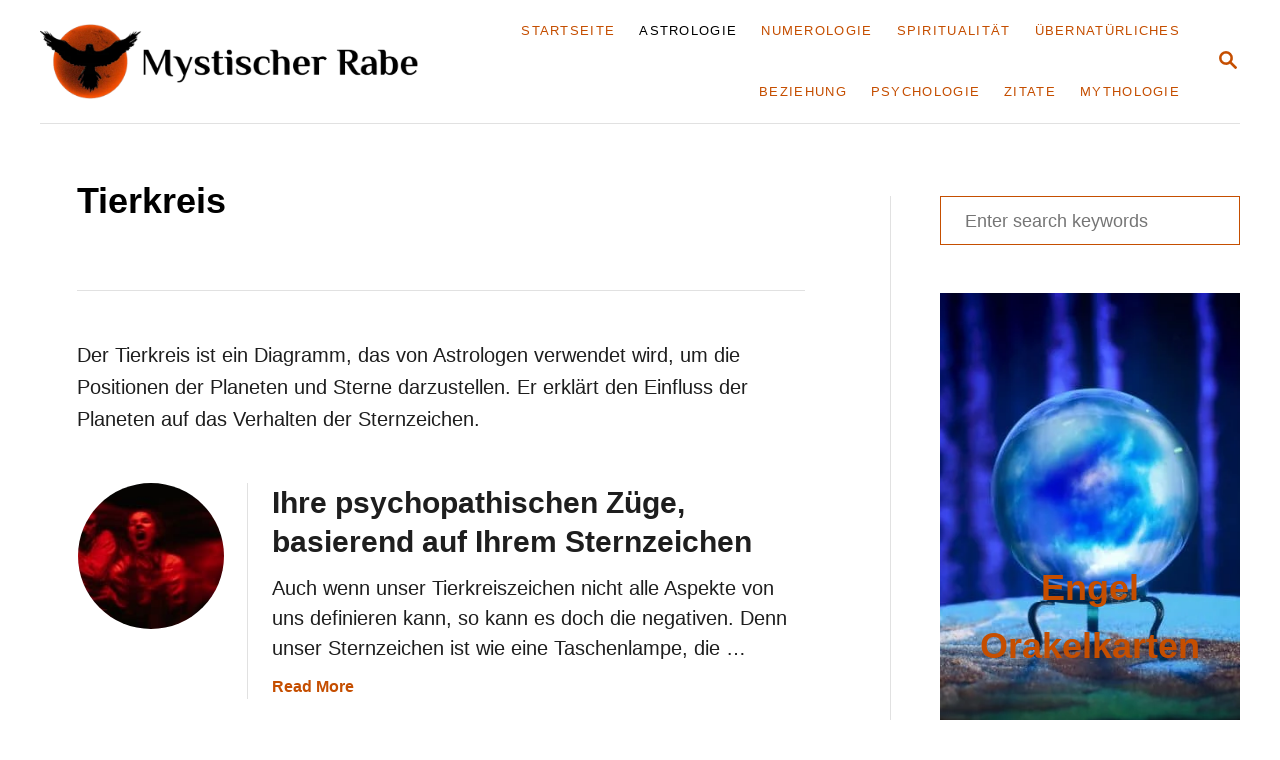

--- FILE ---
content_type: text/html; charset=UTF-8
request_url: https://mystischerrabe.de/category/astrologie/tierkreis/
body_size: 20305
content:
<!DOCTYPE html><html lang="de">
	<head>
				<meta charset="UTF-8">
		<meta name="viewport" content="width=device-width, initial-scale=1.0">
		<meta http-equiv="X-UA-Compatible" content="ie=edge">
		<meta name='robots' content='index, follow, max-image-preview:large, max-snippet:-1, max-video-preview:-1' />

	<!-- This site is optimized with the Yoast SEO plugin v26.7 - https://yoast.com/wordpress/plugins/seo/ -->
	<title>Tierkreis Archive - Mystischer Rabe</title>
	<link rel="canonical" href="https://mystischerrabe.de/category/astrologie/tierkreis/" />
	<link rel="next" href="https://mystischerrabe.de/category/astrologie/tierkreis/page/2/" />
	<script type="application/ld+json" class="yoast-schema-graph">{"@context":"https://schema.org","@graph":[{"@type":"CollectionPage","@id":"https://mystischerrabe.de/category/astrologie/tierkreis/","url":"https://mystischerrabe.de/category/astrologie/tierkreis/","name":"Tierkreis Archive - Mystischer Rabe","isPartOf":{"@id":"https://mystischerrabe.de/#website"},"primaryImageOfPage":{"@id":"https://mystischerrabe.de/category/astrologie/tierkreis/#primaryimage"},"image":{"@id":"https://mystischerrabe.de/category/astrologie/tierkreis/#primaryimage"},"thumbnailUrl":"https://mystischerrabe.de/wp-content/uploads/2021/11/Ihre-psychopathischen-Zuege-basierend-auf-Ihrem-Sternzeichen-scaled.jpg","breadcrumb":{"@id":"https://mystischerrabe.de/category/astrologie/tierkreis/#breadcrumb"},"inLanguage":"de"},{"@type":"ImageObject","inLanguage":"de","@id":"https://mystischerrabe.de/category/astrologie/tierkreis/#primaryimage","url":"https://mystischerrabe.de/wp-content/uploads/2021/11/Ihre-psychopathischen-Zuege-basierend-auf-Ihrem-Sternzeichen-scaled.jpg","contentUrl":"https://mystischerrabe.de/wp-content/uploads/2021/11/Ihre-psychopathischen-Zuege-basierend-auf-Ihrem-Sternzeichen-scaled.jpg","width":1024,"height":684,"caption":"shutterstock"},{"@type":"BreadcrumbList","@id":"https://mystischerrabe.de/category/astrologie/tierkreis/#breadcrumb","itemListElement":[{"@type":"ListItem","position":1,"name":"Home","item":"https://mystischerrabe.de/"},{"@type":"ListItem","position":2,"name":"Astrologie","item":"https://mystischerrabe.de/category/astrologie/"},{"@type":"ListItem","position":3,"name":"Tierkreis"}]},{"@type":"WebSite","@id":"https://mystischerrabe.de/#website","url":"https://mystischerrabe.de/","name":"Mystischer Rabe","description":"Horoskop, Astrologie und mehr!","publisher":{"@id":"https://mystischerrabe.de/#organization"},"potentialAction":[{"@type":"SearchAction","target":{"@type":"EntryPoint","urlTemplate":"https://mystischerrabe.de/?s={search_term_string}"},"query-input":{"@type":"PropertyValueSpecification","valueRequired":true,"valueName":"search_term_string"}}],"inLanguage":"de"},{"@type":"Organization","@id":"https://mystischerrabe.de/#organization","name":"mystischer rabe","url":"https://mystischerrabe.de/","logo":{"@type":"ImageObject","inLanguage":"de","@id":"https://mystischerrabe.de/#/schema/logo/image/","url":"https://mystischerrabe.de/wp-content/uploads/2019/06/logo_icon.png","contentUrl":"https://mystischerrabe.de/wp-content/uploads/2019/06/logo_icon.png","width":512,"height":512,"caption":"mystischer rabe"},"image":{"@id":"https://mystischerrabe.de/#/schema/logo/image/"},"sameAs":["https://www.facebook.com/MystischerRabe/"]}]}</script>
	<!-- / Yoast SEO plugin. -->


<link rel='dns-prefetch' href='//scripts.mediavine.com' />
<link rel='dns-prefetch' href='//www.googletagmanager.com' />
<link rel="alternate" type="application/rss+xml" title="Mystischer Rabe &raquo; Feed" href="https://mystischerrabe.de/feed/" />
<link rel="alternate" type="application/rss+xml" title="Mystischer Rabe &raquo; Tierkreis Kategorie-Feed" href="https://mystischerrabe.de/category/astrologie/tierkreis/feed/" />
<style type="text/css" id="mv-trellis-custom-css">:root{--mv-trellis-color-link:var(--mv-trellis-color-primary);--mv-trellis-color-link-hover:var(--mv-trellis-color-secondary);--mv-trellis-font-body:Arial,"Helvetica Neue",Helvetica,sans-serif;--mv-trellis-font-heading:Futura,"Trebuchet MS",Arial,sans-serif;--mv-trellis-font-size-ex-sm:0.83375rem;--mv-trellis-font-size-sm:1.09375rem;--mv-trellis-font-size:1.25rem;--mv-trellis-font-size-lg:1.40625rem;--mv-trellis-color-primary:#c54e00;--mv-trellis-color-secondary:#000000;--mv-trellis-max-logo-size:75px;--mv-trellis-gutter-small:12px;--mv-trellis-gutter:24px;--mv-trellis-gutter-double:48px;--mv-trellis-gutter-large:48px;--mv-trellis-h1-font-color:#000000;--mv-trellis-h1-font-size:2.25rem;}</style><style id='wp-img-auto-sizes-contain-inline-css' type='text/css'>
img:is([sizes=auto i],[sizes^="auto," i]){contain-intrinsic-size:3000px 1500px}
/*# sourceURL=wp-img-auto-sizes-contain-inline-css */
</style>
<style id='wp-block-library-inline-css' type='text/css'>
:root{--wp-block-synced-color:#7a00df;--wp-block-synced-color--rgb:122,0,223;--wp-bound-block-color:var(--wp-block-synced-color);--wp-editor-canvas-background:#ddd;--wp-admin-theme-color:#007cba;--wp-admin-theme-color--rgb:0,124,186;--wp-admin-theme-color-darker-10:#006ba1;--wp-admin-theme-color-darker-10--rgb:0,107,160.5;--wp-admin-theme-color-darker-20:#005a87;--wp-admin-theme-color-darker-20--rgb:0,90,135;--wp-admin-border-width-focus:2px}@media (min-resolution:192dpi){:root{--wp-admin-border-width-focus:1.5px}}.wp-element-button{cursor:pointer}:root .has-very-light-gray-background-color{background-color:#eee}:root .has-very-dark-gray-background-color{background-color:#313131}:root .has-very-light-gray-color{color:#eee}:root .has-very-dark-gray-color{color:#313131}:root .has-vivid-green-cyan-to-vivid-cyan-blue-gradient-background{background:linear-gradient(135deg,#00d084,#0693e3)}:root .has-purple-crush-gradient-background{background:linear-gradient(135deg,#34e2e4,#4721fb 50%,#ab1dfe)}:root .has-hazy-dawn-gradient-background{background:linear-gradient(135deg,#faaca8,#dad0ec)}:root .has-subdued-olive-gradient-background{background:linear-gradient(135deg,#fafae1,#67a671)}:root .has-atomic-cream-gradient-background{background:linear-gradient(135deg,#fdd79a,#004a59)}:root .has-nightshade-gradient-background{background:linear-gradient(135deg,#330968,#31cdcf)}:root .has-midnight-gradient-background{background:linear-gradient(135deg,#020381,#2874fc)}:root{--wp--preset--font-size--normal:16px;--wp--preset--font-size--huge:42px}.has-regular-font-size{font-size:1em}.has-larger-font-size{font-size:2.625em}.has-normal-font-size{font-size:var(--wp--preset--font-size--normal)}.has-huge-font-size{font-size:var(--wp--preset--font-size--huge)}.has-text-align-center{text-align:center}.has-text-align-left{text-align:left}.has-text-align-right{text-align:right}.has-fit-text{white-space:nowrap!important}#end-resizable-editor-section{display:none}.aligncenter{clear:both}.items-justified-left{justify-content:flex-start}.items-justified-center{justify-content:center}.items-justified-right{justify-content:flex-end}.items-justified-space-between{justify-content:space-between}.screen-reader-text{border:0;clip-path:inset(50%);height:1px;margin:-1px;overflow:hidden;padding:0;position:absolute;width:1px;word-wrap:normal!important}.screen-reader-text:focus{background-color:#ddd;clip-path:none;color:#444;display:block;font-size:1em;height:auto;left:5px;line-height:normal;padding:15px 23px 14px;text-decoration:none;top:5px;width:auto;z-index:100000}html :where(.has-border-color){border-style:solid}html :where([style*=border-top-color]){border-top-style:solid}html :where([style*=border-right-color]){border-right-style:solid}html :where([style*=border-bottom-color]){border-bottom-style:solid}html :where([style*=border-left-color]){border-left-style:solid}html :where([style*=border-width]){border-style:solid}html :where([style*=border-top-width]){border-top-style:solid}html :where([style*=border-right-width]){border-right-style:solid}html :where([style*=border-bottom-width]){border-bottom-style:solid}html :where([style*=border-left-width]){border-left-style:solid}html :where(img[class*=wp-image-]){height:auto;max-width:100%}:where(figure){margin:0 0 1em}html :where(.is-position-sticky){--wp-admin--admin-bar--position-offset:var(--wp-admin--admin-bar--height,0px)}@media screen and (max-width:600px){html :where(.is-position-sticky){--wp-admin--admin-bar--position-offset:0px}}

/*# sourceURL=wp-block-library-inline-css */
</style><style id='wp-block-cover-inline-css' type='text/css'>
.wp-block-cover,.wp-block-cover-image{align-items:center;background-position:50%;box-sizing:border-box;display:flex;justify-content:center;min-height:430px;overflow:hidden;overflow:clip;padding:1em;position:relative}.wp-block-cover .has-background-dim:not([class*=-background-color]),.wp-block-cover-image .has-background-dim:not([class*=-background-color]),.wp-block-cover-image.has-background-dim:not([class*=-background-color]),.wp-block-cover.has-background-dim:not([class*=-background-color]){background-color:#000}.wp-block-cover .has-background-dim.has-background-gradient,.wp-block-cover-image .has-background-dim.has-background-gradient{background-color:initial}.wp-block-cover-image.has-background-dim:before,.wp-block-cover.has-background-dim:before{background-color:inherit;content:""}.wp-block-cover .wp-block-cover__background,.wp-block-cover .wp-block-cover__gradient-background,.wp-block-cover-image .wp-block-cover__background,.wp-block-cover-image .wp-block-cover__gradient-background,.wp-block-cover-image.has-background-dim:not(.has-background-gradient):before,.wp-block-cover.has-background-dim:not(.has-background-gradient):before{bottom:0;left:0;opacity:.5;position:absolute;right:0;top:0}.wp-block-cover-image.has-background-dim.has-background-dim-10 .wp-block-cover__background,.wp-block-cover-image.has-background-dim.has-background-dim-10 .wp-block-cover__gradient-background,.wp-block-cover-image.has-background-dim.has-background-dim-10:not(.has-background-gradient):before,.wp-block-cover.has-background-dim.has-background-dim-10 .wp-block-cover__background,.wp-block-cover.has-background-dim.has-background-dim-10 .wp-block-cover__gradient-background,.wp-block-cover.has-background-dim.has-background-dim-10:not(.has-background-gradient):before{opacity:.1}.wp-block-cover-image.has-background-dim.has-background-dim-20 .wp-block-cover__background,.wp-block-cover-image.has-background-dim.has-background-dim-20 .wp-block-cover__gradient-background,.wp-block-cover-image.has-background-dim.has-background-dim-20:not(.has-background-gradient):before,.wp-block-cover.has-background-dim.has-background-dim-20 .wp-block-cover__background,.wp-block-cover.has-background-dim.has-background-dim-20 .wp-block-cover__gradient-background,.wp-block-cover.has-background-dim.has-background-dim-20:not(.has-background-gradient):before{opacity:.2}.wp-block-cover-image.has-background-dim.has-background-dim-30 .wp-block-cover__background,.wp-block-cover-image.has-background-dim.has-background-dim-30 .wp-block-cover__gradient-background,.wp-block-cover-image.has-background-dim.has-background-dim-30:not(.has-background-gradient):before,.wp-block-cover.has-background-dim.has-background-dim-30 .wp-block-cover__background,.wp-block-cover.has-background-dim.has-background-dim-30 .wp-block-cover__gradient-background,.wp-block-cover.has-background-dim.has-background-dim-30:not(.has-background-gradient):before{opacity:.3}.wp-block-cover-image.has-background-dim.has-background-dim-40 .wp-block-cover__background,.wp-block-cover-image.has-background-dim.has-background-dim-40 .wp-block-cover__gradient-background,.wp-block-cover-image.has-background-dim.has-background-dim-40:not(.has-background-gradient):before,.wp-block-cover.has-background-dim.has-background-dim-40 .wp-block-cover__background,.wp-block-cover.has-background-dim.has-background-dim-40 .wp-block-cover__gradient-background,.wp-block-cover.has-background-dim.has-background-dim-40:not(.has-background-gradient):before{opacity:.4}.wp-block-cover-image.has-background-dim.has-background-dim-50 .wp-block-cover__background,.wp-block-cover-image.has-background-dim.has-background-dim-50 .wp-block-cover__gradient-background,.wp-block-cover-image.has-background-dim.has-background-dim-50:not(.has-background-gradient):before,.wp-block-cover.has-background-dim.has-background-dim-50 .wp-block-cover__background,.wp-block-cover.has-background-dim.has-background-dim-50 .wp-block-cover__gradient-background,.wp-block-cover.has-background-dim.has-background-dim-50:not(.has-background-gradient):before{opacity:.5}.wp-block-cover-image.has-background-dim.has-background-dim-60 .wp-block-cover__background,.wp-block-cover-image.has-background-dim.has-background-dim-60 .wp-block-cover__gradient-background,.wp-block-cover-image.has-background-dim.has-background-dim-60:not(.has-background-gradient):before,.wp-block-cover.has-background-dim.has-background-dim-60 .wp-block-cover__background,.wp-block-cover.has-background-dim.has-background-dim-60 .wp-block-cover__gradient-background,.wp-block-cover.has-background-dim.has-background-dim-60:not(.has-background-gradient):before{opacity:.6}.wp-block-cover-image.has-background-dim.has-background-dim-70 .wp-block-cover__background,.wp-block-cover-image.has-background-dim.has-background-dim-70 .wp-block-cover__gradient-background,.wp-block-cover-image.has-background-dim.has-background-dim-70:not(.has-background-gradient):before,.wp-block-cover.has-background-dim.has-background-dim-70 .wp-block-cover__background,.wp-block-cover.has-background-dim.has-background-dim-70 .wp-block-cover__gradient-background,.wp-block-cover.has-background-dim.has-background-dim-70:not(.has-background-gradient):before{opacity:.7}.wp-block-cover-image.has-background-dim.has-background-dim-80 .wp-block-cover__background,.wp-block-cover-image.has-background-dim.has-background-dim-80 .wp-block-cover__gradient-background,.wp-block-cover-image.has-background-dim.has-background-dim-80:not(.has-background-gradient):before,.wp-block-cover.has-background-dim.has-background-dim-80 .wp-block-cover__background,.wp-block-cover.has-background-dim.has-background-dim-80 .wp-block-cover__gradient-background,.wp-block-cover.has-background-dim.has-background-dim-80:not(.has-background-gradient):before{opacity:.8}.wp-block-cover-image.has-background-dim.has-background-dim-90 .wp-block-cover__background,.wp-block-cover-image.has-background-dim.has-background-dim-90 .wp-block-cover__gradient-background,.wp-block-cover-image.has-background-dim.has-background-dim-90:not(.has-background-gradient):before,.wp-block-cover.has-background-dim.has-background-dim-90 .wp-block-cover__background,.wp-block-cover.has-background-dim.has-background-dim-90 .wp-block-cover__gradient-background,.wp-block-cover.has-background-dim.has-background-dim-90:not(.has-background-gradient):before{opacity:.9}.wp-block-cover-image.has-background-dim.has-background-dim-100 .wp-block-cover__background,.wp-block-cover-image.has-background-dim.has-background-dim-100 .wp-block-cover__gradient-background,.wp-block-cover-image.has-background-dim.has-background-dim-100:not(.has-background-gradient):before,.wp-block-cover.has-background-dim.has-background-dim-100 .wp-block-cover__background,.wp-block-cover.has-background-dim.has-background-dim-100 .wp-block-cover__gradient-background,.wp-block-cover.has-background-dim.has-background-dim-100:not(.has-background-gradient):before{opacity:1}.wp-block-cover .wp-block-cover__background.has-background-dim.has-background-dim-0,.wp-block-cover .wp-block-cover__gradient-background.has-background-dim.has-background-dim-0,.wp-block-cover-image .wp-block-cover__background.has-background-dim.has-background-dim-0,.wp-block-cover-image .wp-block-cover__gradient-background.has-background-dim.has-background-dim-0{opacity:0}.wp-block-cover .wp-block-cover__background.has-background-dim.has-background-dim-10,.wp-block-cover .wp-block-cover__gradient-background.has-background-dim.has-background-dim-10,.wp-block-cover-image .wp-block-cover__background.has-background-dim.has-background-dim-10,.wp-block-cover-image .wp-block-cover__gradient-background.has-background-dim.has-background-dim-10{opacity:.1}.wp-block-cover .wp-block-cover__background.has-background-dim.has-background-dim-20,.wp-block-cover .wp-block-cover__gradient-background.has-background-dim.has-background-dim-20,.wp-block-cover-image .wp-block-cover__background.has-background-dim.has-background-dim-20,.wp-block-cover-image .wp-block-cover__gradient-background.has-background-dim.has-background-dim-20{opacity:.2}.wp-block-cover .wp-block-cover__background.has-background-dim.has-background-dim-30,.wp-block-cover .wp-block-cover__gradient-background.has-background-dim.has-background-dim-30,.wp-block-cover-image .wp-block-cover__background.has-background-dim.has-background-dim-30,.wp-block-cover-image .wp-block-cover__gradient-background.has-background-dim.has-background-dim-30{opacity:.3}.wp-block-cover .wp-block-cover__background.has-background-dim.has-background-dim-40,.wp-block-cover .wp-block-cover__gradient-background.has-background-dim.has-background-dim-40,.wp-block-cover-image .wp-block-cover__background.has-background-dim.has-background-dim-40,.wp-block-cover-image .wp-block-cover__gradient-background.has-background-dim.has-background-dim-40{opacity:.4}.wp-block-cover .wp-block-cover__background.has-background-dim.has-background-dim-50,.wp-block-cover .wp-block-cover__gradient-background.has-background-dim.has-background-dim-50,.wp-block-cover-image .wp-block-cover__background.has-background-dim.has-background-dim-50,.wp-block-cover-image .wp-block-cover__gradient-background.has-background-dim.has-background-dim-50{opacity:.5}.wp-block-cover .wp-block-cover__background.has-background-dim.has-background-dim-60,.wp-block-cover .wp-block-cover__gradient-background.has-background-dim.has-background-dim-60,.wp-block-cover-image .wp-block-cover__background.has-background-dim.has-background-dim-60,.wp-block-cover-image .wp-block-cover__gradient-background.has-background-dim.has-background-dim-60{opacity:.6}.wp-block-cover .wp-block-cover__background.has-background-dim.has-background-dim-70,.wp-block-cover .wp-block-cover__gradient-background.has-background-dim.has-background-dim-70,.wp-block-cover-image .wp-block-cover__background.has-background-dim.has-background-dim-70,.wp-block-cover-image .wp-block-cover__gradient-background.has-background-dim.has-background-dim-70{opacity:.7}.wp-block-cover .wp-block-cover__background.has-background-dim.has-background-dim-80,.wp-block-cover .wp-block-cover__gradient-background.has-background-dim.has-background-dim-80,.wp-block-cover-image .wp-block-cover__background.has-background-dim.has-background-dim-80,.wp-block-cover-image .wp-block-cover__gradient-background.has-background-dim.has-background-dim-80{opacity:.8}.wp-block-cover .wp-block-cover__background.has-background-dim.has-background-dim-90,.wp-block-cover .wp-block-cover__gradient-background.has-background-dim.has-background-dim-90,.wp-block-cover-image .wp-block-cover__background.has-background-dim.has-background-dim-90,.wp-block-cover-image .wp-block-cover__gradient-background.has-background-dim.has-background-dim-90{opacity:.9}.wp-block-cover .wp-block-cover__background.has-background-dim.has-background-dim-100,.wp-block-cover .wp-block-cover__gradient-background.has-background-dim.has-background-dim-100,.wp-block-cover-image .wp-block-cover__background.has-background-dim.has-background-dim-100,.wp-block-cover-image .wp-block-cover__gradient-background.has-background-dim.has-background-dim-100{opacity:1}.wp-block-cover-image.alignleft,.wp-block-cover-image.alignright,.wp-block-cover.alignleft,.wp-block-cover.alignright{max-width:420px;width:100%}.wp-block-cover-image.aligncenter,.wp-block-cover-image.alignleft,.wp-block-cover-image.alignright,.wp-block-cover.aligncenter,.wp-block-cover.alignleft,.wp-block-cover.alignright{display:flex}.wp-block-cover .wp-block-cover__inner-container,.wp-block-cover-image .wp-block-cover__inner-container{color:inherit;position:relative;width:100%}.wp-block-cover-image.is-position-top-left,.wp-block-cover.is-position-top-left{align-items:flex-start;justify-content:flex-start}.wp-block-cover-image.is-position-top-center,.wp-block-cover.is-position-top-center{align-items:flex-start;justify-content:center}.wp-block-cover-image.is-position-top-right,.wp-block-cover.is-position-top-right{align-items:flex-start;justify-content:flex-end}.wp-block-cover-image.is-position-center-left,.wp-block-cover.is-position-center-left{align-items:center;justify-content:flex-start}.wp-block-cover-image.is-position-center-center,.wp-block-cover.is-position-center-center{align-items:center;justify-content:center}.wp-block-cover-image.is-position-center-right,.wp-block-cover.is-position-center-right{align-items:center;justify-content:flex-end}.wp-block-cover-image.is-position-bottom-left,.wp-block-cover.is-position-bottom-left{align-items:flex-end;justify-content:flex-start}.wp-block-cover-image.is-position-bottom-center,.wp-block-cover.is-position-bottom-center{align-items:flex-end;justify-content:center}.wp-block-cover-image.is-position-bottom-right,.wp-block-cover.is-position-bottom-right{align-items:flex-end;justify-content:flex-end}.wp-block-cover-image.has-custom-content-position.has-custom-content-position .wp-block-cover__inner-container,.wp-block-cover.has-custom-content-position.has-custom-content-position .wp-block-cover__inner-container{margin:0}.wp-block-cover-image.has-custom-content-position.has-custom-content-position.is-position-bottom-left .wp-block-cover__inner-container,.wp-block-cover-image.has-custom-content-position.has-custom-content-position.is-position-bottom-right .wp-block-cover__inner-container,.wp-block-cover-image.has-custom-content-position.has-custom-content-position.is-position-center-left .wp-block-cover__inner-container,.wp-block-cover-image.has-custom-content-position.has-custom-content-position.is-position-center-right .wp-block-cover__inner-container,.wp-block-cover-image.has-custom-content-position.has-custom-content-position.is-position-top-left .wp-block-cover__inner-container,.wp-block-cover-image.has-custom-content-position.has-custom-content-position.is-position-top-right .wp-block-cover__inner-container,.wp-block-cover.has-custom-content-position.has-custom-content-position.is-position-bottom-left .wp-block-cover__inner-container,.wp-block-cover.has-custom-content-position.has-custom-content-position.is-position-bottom-right .wp-block-cover__inner-container,.wp-block-cover.has-custom-content-position.has-custom-content-position.is-position-center-left .wp-block-cover__inner-container,.wp-block-cover.has-custom-content-position.has-custom-content-position.is-position-center-right .wp-block-cover__inner-container,.wp-block-cover.has-custom-content-position.has-custom-content-position.is-position-top-left .wp-block-cover__inner-container,.wp-block-cover.has-custom-content-position.has-custom-content-position.is-position-top-right .wp-block-cover__inner-container{margin:0;width:auto}.wp-block-cover .wp-block-cover__image-background,.wp-block-cover video.wp-block-cover__video-background,.wp-block-cover-image .wp-block-cover__image-background,.wp-block-cover-image video.wp-block-cover__video-background{border:none;bottom:0;box-shadow:none;height:100%;left:0;margin:0;max-height:none;max-width:none;object-fit:cover;outline:none;padding:0;position:absolute;right:0;top:0;width:100%}.wp-block-cover-image.has-parallax,.wp-block-cover.has-parallax,.wp-block-cover__image-background.has-parallax,video.wp-block-cover__video-background.has-parallax{background-attachment:fixed;background-repeat:no-repeat;background-size:cover}@supports (-webkit-touch-callout:inherit){.wp-block-cover-image.has-parallax,.wp-block-cover.has-parallax,.wp-block-cover__image-background.has-parallax,video.wp-block-cover__video-background.has-parallax{background-attachment:scroll}}@media (prefers-reduced-motion:reduce){.wp-block-cover-image.has-parallax,.wp-block-cover.has-parallax,.wp-block-cover__image-background.has-parallax,video.wp-block-cover__video-background.has-parallax{background-attachment:scroll}}.wp-block-cover-image.is-repeated,.wp-block-cover.is-repeated,.wp-block-cover__image-background.is-repeated,video.wp-block-cover__video-background.is-repeated{background-repeat:repeat;background-size:auto}.wp-block-cover-image-text,.wp-block-cover-image-text a,.wp-block-cover-image-text a:active,.wp-block-cover-image-text a:focus,.wp-block-cover-image-text a:hover,.wp-block-cover-text,.wp-block-cover-text a,.wp-block-cover-text a:active,.wp-block-cover-text a:focus,.wp-block-cover-text a:hover,section.wp-block-cover-image h2,section.wp-block-cover-image h2 a,section.wp-block-cover-image h2 a:active,section.wp-block-cover-image h2 a:focus,section.wp-block-cover-image h2 a:hover{color:#fff}.wp-block-cover-image .wp-block-cover.has-left-content{justify-content:flex-start}.wp-block-cover-image .wp-block-cover.has-right-content{justify-content:flex-end}.wp-block-cover-image.has-left-content .wp-block-cover-image-text,.wp-block-cover.has-left-content .wp-block-cover-text,section.wp-block-cover-image.has-left-content>h2{margin-left:0;text-align:left}.wp-block-cover-image.has-right-content .wp-block-cover-image-text,.wp-block-cover.has-right-content .wp-block-cover-text,section.wp-block-cover-image.has-right-content>h2{margin-right:0;text-align:right}.wp-block-cover .wp-block-cover-text,.wp-block-cover-image .wp-block-cover-image-text,section.wp-block-cover-image>h2{font-size:2em;line-height:1.25;margin-bottom:0;max-width:840px;padding:.44em;text-align:center;z-index:1}:where(.wp-block-cover-image:not(.has-text-color)),:where(.wp-block-cover:not(.has-text-color)){color:#fff}:where(.wp-block-cover-image.is-light:not(.has-text-color)),:where(.wp-block-cover.is-light:not(.has-text-color)){color:#000}:root :where(.wp-block-cover h1:not(.has-text-color)),:root :where(.wp-block-cover h2:not(.has-text-color)),:root :where(.wp-block-cover h3:not(.has-text-color)),:root :where(.wp-block-cover h4:not(.has-text-color)),:root :where(.wp-block-cover h5:not(.has-text-color)),:root :where(.wp-block-cover h6:not(.has-text-color)),:root :where(.wp-block-cover p:not(.has-text-color)){color:inherit}body:not(.editor-styles-wrapper) .wp-block-cover:not(.wp-block-cover:has(.wp-block-cover__background+.wp-block-cover__inner-container)) .wp-block-cover__image-background,body:not(.editor-styles-wrapper) .wp-block-cover:not(.wp-block-cover:has(.wp-block-cover__background+.wp-block-cover__inner-container)) .wp-block-cover__video-background{z-index:0}body:not(.editor-styles-wrapper) .wp-block-cover:not(.wp-block-cover:has(.wp-block-cover__background+.wp-block-cover__inner-container)) .wp-block-cover__background,body:not(.editor-styles-wrapper) .wp-block-cover:not(.wp-block-cover:has(.wp-block-cover__background+.wp-block-cover__inner-container)) .wp-block-cover__gradient-background,body:not(.editor-styles-wrapper) .wp-block-cover:not(.wp-block-cover:has(.wp-block-cover__background+.wp-block-cover__inner-container)) .wp-block-cover__inner-container,body:not(.editor-styles-wrapper) .wp-block-cover:not(.wp-block-cover:has(.wp-block-cover__background+.wp-block-cover__inner-container)).has-background-dim:not(.has-background-gradient):before{z-index:1}.has-modal-open body:not(.editor-styles-wrapper) .wp-block-cover:not(.wp-block-cover:has(.wp-block-cover__background+.wp-block-cover__inner-container)) .wp-block-cover__inner-container{z-index:auto}
/*# sourceURL=https://mystischerrabe.de/wp-includes/blocks/cover/style.min.css */
</style>
<style id='wp-block-heading-inline-css' type='text/css'>
h1:where(.wp-block-heading).has-background,h2:where(.wp-block-heading).has-background,h3:where(.wp-block-heading).has-background,h4:where(.wp-block-heading).has-background,h5:where(.wp-block-heading).has-background,h6:where(.wp-block-heading).has-background{padding:1.25em 2.375em}h1.has-text-align-left[style*=writing-mode]:where([style*=vertical-lr]),h1.has-text-align-right[style*=writing-mode]:where([style*=vertical-rl]),h2.has-text-align-left[style*=writing-mode]:where([style*=vertical-lr]),h2.has-text-align-right[style*=writing-mode]:where([style*=vertical-rl]),h3.has-text-align-left[style*=writing-mode]:where([style*=vertical-lr]),h3.has-text-align-right[style*=writing-mode]:where([style*=vertical-rl]),h4.has-text-align-left[style*=writing-mode]:where([style*=vertical-lr]),h4.has-text-align-right[style*=writing-mode]:where([style*=vertical-rl]),h5.has-text-align-left[style*=writing-mode]:where([style*=vertical-lr]),h5.has-text-align-right[style*=writing-mode]:where([style*=vertical-rl]),h6.has-text-align-left[style*=writing-mode]:where([style*=vertical-lr]),h6.has-text-align-right[style*=writing-mode]:where([style*=vertical-rl]){rotate:180deg}
/*# sourceURL=https://mystischerrabe.de/wp-includes/blocks/heading/style.min.css */
</style>
<style id='wp-block-group-inline-css' type='text/css'>
.wp-block-group{box-sizing:border-box}:where(.wp-block-group.wp-block-group-is-layout-constrained){position:relative}
/*# sourceURL=https://mystischerrabe.de/wp-includes/blocks/group/style.min.css */
</style>
<style id='wp-block-paragraph-inline-css' type='text/css'>
.is-small-text{font-size:.875em}.is-regular-text{font-size:1em}.is-large-text{font-size:2.25em}.is-larger-text{font-size:3em}.has-drop-cap:not(:focus):first-letter{float:left;font-size:8.4em;font-style:normal;font-weight:100;line-height:.68;margin:.05em .1em 0 0;text-transform:uppercase}body.rtl .has-drop-cap:not(:focus):first-letter{float:none;margin-left:.1em}p.has-drop-cap.has-background{overflow:hidden}:root :where(p.has-background){padding:1.25em 2.375em}:where(p.has-text-color:not(.has-link-color)) a{color:inherit}p.has-text-align-left[style*="writing-mode:vertical-lr"],p.has-text-align-right[style*="writing-mode:vertical-rl"]{rotate:180deg}
/*# sourceURL=https://mystischerrabe.de/wp-includes/blocks/paragraph/style.min.css */
</style>
<style id='wp-block-preformatted-inline-css' type='text/css'>
.wp-block-preformatted{box-sizing:border-box;white-space:pre-wrap}:where(.wp-block-preformatted.has-background){padding:1.25em 2.375em}
/*# sourceURL=https://mystischerrabe.de/wp-includes/blocks/preformatted/style.min.css */
</style>
<style id='wp-block-quote-inline-css' type='text/css'>
.wp-block-quote{box-sizing:border-box;overflow-wrap:break-word}.wp-block-quote.is-large:where(:not(.is-style-plain)),.wp-block-quote.is-style-large:where(:not(.is-style-plain)){margin-bottom:1em;padding:0 1em}.wp-block-quote.is-large:where(:not(.is-style-plain)) p,.wp-block-quote.is-style-large:where(:not(.is-style-plain)) p{font-size:1.5em;font-style:italic;line-height:1.6}.wp-block-quote.is-large:where(:not(.is-style-plain)) cite,.wp-block-quote.is-large:where(:not(.is-style-plain)) footer,.wp-block-quote.is-style-large:where(:not(.is-style-plain)) cite,.wp-block-quote.is-style-large:where(:not(.is-style-plain)) footer{font-size:1.125em;text-align:right}.wp-block-quote>cite{display:block}
/*# sourceURL=https://mystischerrabe.de/wp-includes/blocks/quote/style.min.css */
</style>
<style id='global-styles-inline-css' type='text/css'>
:root{--wp--preset--aspect-ratio--square: 1;--wp--preset--aspect-ratio--4-3: 4/3;--wp--preset--aspect-ratio--3-4: 3/4;--wp--preset--aspect-ratio--3-2: 3/2;--wp--preset--aspect-ratio--2-3: 2/3;--wp--preset--aspect-ratio--16-9: 16/9;--wp--preset--aspect-ratio--9-16: 9/16;--wp--preset--color--black: #000000;--wp--preset--color--cyan-bluish-gray: #abb8c3;--wp--preset--color--white: #ffffff;--wp--preset--color--pale-pink: #f78da7;--wp--preset--color--vivid-red: #cf2e2e;--wp--preset--color--luminous-vivid-orange: #ff6900;--wp--preset--color--luminous-vivid-amber: #fcb900;--wp--preset--color--light-green-cyan: #7bdcb5;--wp--preset--color--vivid-green-cyan: #00d084;--wp--preset--color--pale-cyan-blue: #8ed1fc;--wp--preset--color--vivid-cyan-blue: #0693e3;--wp--preset--color--vivid-purple: #9b51e0;--wp--preset--gradient--vivid-cyan-blue-to-vivid-purple: linear-gradient(135deg,rgb(6,147,227) 0%,rgb(155,81,224) 100%);--wp--preset--gradient--light-green-cyan-to-vivid-green-cyan: linear-gradient(135deg,rgb(122,220,180) 0%,rgb(0,208,130) 100%);--wp--preset--gradient--luminous-vivid-amber-to-luminous-vivid-orange: linear-gradient(135deg,rgb(252,185,0) 0%,rgb(255,105,0) 100%);--wp--preset--gradient--luminous-vivid-orange-to-vivid-red: linear-gradient(135deg,rgb(255,105,0) 0%,rgb(207,46,46) 100%);--wp--preset--gradient--very-light-gray-to-cyan-bluish-gray: linear-gradient(135deg,rgb(238,238,238) 0%,rgb(169,184,195) 100%);--wp--preset--gradient--cool-to-warm-spectrum: linear-gradient(135deg,rgb(74,234,220) 0%,rgb(151,120,209) 20%,rgb(207,42,186) 40%,rgb(238,44,130) 60%,rgb(251,105,98) 80%,rgb(254,248,76) 100%);--wp--preset--gradient--blush-light-purple: linear-gradient(135deg,rgb(255,206,236) 0%,rgb(152,150,240) 100%);--wp--preset--gradient--blush-bordeaux: linear-gradient(135deg,rgb(254,205,165) 0%,rgb(254,45,45) 50%,rgb(107,0,62) 100%);--wp--preset--gradient--luminous-dusk: linear-gradient(135deg,rgb(255,203,112) 0%,rgb(199,81,192) 50%,rgb(65,88,208) 100%);--wp--preset--gradient--pale-ocean: linear-gradient(135deg,rgb(255,245,203) 0%,rgb(182,227,212) 50%,rgb(51,167,181) 100%);--wp--preset--gradient--electric-grass: linear-gradient(135deg,rgb(202,248,128) 0%,rgb(113,206,126) 100%);--wp--preset--gradient--midnight: linear-gradient(135deg,rgb(2,3,129) 0%,rgb(40,116,252) 100%);--wp--preset--font-size--small: 13px;--wp--preset--font-size--medium: 20px;--wp--preset--font-size--large: 36px;--wp--preset--font-size--x-large: 42px;--wp--preset--spacing--20: 0.44rem;--wp--preset--spacing--30: 0.67rem;--wp--preset--spacing--40: 1rem;--wp--preset--spacing--50: 1.5rem;--wp--preset--spacing--60: 2.25rem;--wp--preset--spacing--70: 3.38rem;--wp--preset--spacing--80: 5.06rem;--wp--preset--shadow--natural: 6px 6px 9px rgba(0, 0, 0, 0.2);--wp--preset--shadow--deep: 12px 12px 50px rgba(0, 0, 0, 0.4);--wp--preset--shadow--sharp: 6px 6px 0px rgba(0, 0, 0, 0.2);--wp--preset--shadow--outlined: 6px 6px 0px -3px rgb(255, 255, 255), 6px 6px rgb(0, 0, 0);--wp--preset--shadow--crisp: 6px 6px 0px rgb(0, 0, 0);}:where(.is-layout-flex){gap: 0.5em;}:where(.is-layout-grid){gap: 0.5em;}body .is-layout-flex{display: flex;}.is-layout-flex{flex-wrap: wrap;align-items: center;}.is-layout-flex > :is(*, div){margin: 0;}body .is-layout-grid{display: grid;}.is-layout-grid > :is(*, div){margin: 0;}:where(.wp-block-columns.is-layout-flex){gap: 2em;}:where(.wp-block-columns.is-layout-grid){gap: 2em;}:where(.wp-block-post-template.is-layout-flex){gap: 1.25em;}:where(.wp-block-post-template.is-layout-grid){gap: 1.25em;}.has-black-color{color: var(--wp--preset--color--black) !important;}.has-cyan-bluish-gray-color{color: var(--wp--preset--color--cyan-bluish-gray) !important;}.has-white-color{color: var(--wp--preset--color--white) !important;}.has-pale-pink-color{color: var(--wp--preset--color--pale-pink) !important;}.has-vivid-red-color{color: var(--wp--preset--color--vivid-red) !important;}.has-luminous-vivid-orange-color{color: var(--wp--preset--color--luminous-vivid-orange) !important;}.has-luminous-vivid-amber-color{color: var(--wp--preset--color--luminous-vivid-amber) !important;}.has-light-green-cyan-color{color: var(--wp--preset--color--light-green-cyan) !important;}.has-vivid-green-cyan-color{color: var(--wp--preset--color--vivid-green-cyan) !important;}.has-pale-cyan-blue-color{color: var(--wp--preset--color--pale-cyan-blue) !important;}.has-vivid-cyan-blue-color{color: var(--wp--preset--color--vivid-cyan-blue) !important;}.has-vivid-purple-color{color: var(--wp--preset--color--vivid-purple) !important;}.has-black-background-color{background-color: var(--wp--preset--color--black) !important;}.has-cyan-bluish-gray-background-color{background-color: var(--wp--preset--color--cyan-bluish-gray) !important;}.has-white-background-color{background-color: var(--wp--preset--color--white) !important;}.has-pale-pink-background-color{background-color: var(--wp--preset--color--pale-pink) !important;}.has-vivid-red-background-color{background-color: var(--wp--preset--color--vivid-red) !important;}.has-luminous-vivid-orange-background-color{background-color: var(--wp--preset--color--luminous-vivid-orange) !important;}.has-luminous-vivid-amber-background-color{background-color: var(--wp--preset--color--luminous-vivid-amber) !important;}.has-light-green-cyan-background-color{background-color: var(--wp--preset--color--light-green-cyan) !important;}.has-vivid-green-cyan-background-color{background-color: var(--wp--preset--color--vivid-green-cyan) !important;}.has-pale-cyan-blue-background-color{background-color: var(--wp--preset--color--pale-cyan-blue) !important;}.has-vivid-cyan-blue-background-color{background-color: var(--wp--preset--color--vivid-cyan-blue) !important;}.has-vivid-purple-background-color{background-color: var(--wp--preset--color--vivid-purple) !important;}.has-black-border-color{border-color: var(--wp--preset--color--black) !important;}.has-cyan-bluish-gray-border-color{border-color: var(--wp--preset--color--cyan-bluish-gray) !important;}.has-white-border-color{border-color: var(--wp--preset--color--white) !important;}.has-pale-pink-border-color{border-color: var(--wp--preset--color--pale-pink) !important;}.has-vivid-red-border-color{border-color: var(--wp--preset--color--vivid-red) !important;}.has-luminous-vivid-orange-border-color{border-color: var(--wp--preset--color--luminous-vivid-orange) !important;}.has-luminous-vivid-amber-border-color{border-color: var(--wp--preset--color--luminous-vivid-amber) !important;}.has-light-green-cyan-border-color{border-color: var(--wp--preset--color--light-green-cyan) !important;}.has-vivid-green-cyan-border-color{border-color: var(--wp--preset--color--vivid-green-cyan) !important;}.has-pale-cyan-blue-border-color{border-color: var(--wp--preset--color--pale-cyan-blue) !important;}.has-vivid-cyan-blue-border-color{border-color: var(--wp--preset--color--vivid-cyan-blue) !important;}.has-vivid-purple-border-color{border-color: var(--wp--preset--color--vivid-purple) !important;}.has-vivid-cyan-blue-to-vivid-purple-gradient-background{background: var(--wp--preset--gradient--vivid-cyan-blue-to-vivid-purple) !important;}.has-light-green-cyan-to-vivid-green-cyan-gradient-background{background: var(--wp--preset--gradient--light-green-cyan-to-vivid-green-cyan) !important;}.has-luminous-vivid-amber-to-luminous-vivid-orange-gradient-background{background: var(--wp--preset--gradient--luminous-vivid-amber-to-luminous-vivid-orange) !important;}.has-luminous-vivid-orange-to-vivid-red-gradient-background{background: var(--wp--preset--gradient--luminous-vivid-orange-to-vivid-red) !important;}.has-very-light-gray-to-cyan-bluish-gray-gradient-background{background: var(--wp--preset--gradient--very-light-gray-to-cyan-bluish-gray) !important;}.has-cool-to-warm-spectrum-gradient-background{background: var(--wp--preset--gradient--cool-to-warm-spectrum) !important;}.has-blush-light-purple-gradient-background{background: var(--wp--preset--gradient--blush-light-purple) !important;}.has-blush-bordeaux-gradient-background{background: var(--wp--preset--gradient--blush-bordeaux) !important;}.has-luminous-dusk-gradient-background{background: var(--wp--preset--gradient--luminous-dusk) !important;}.has-pale-ocean-gradient-background{background: var(--wp--preset--gradient--pale-ocean) !important;}.has-electric-grass-gradient-background{background: var(--wp--preset--gradient--electric-grass) !important;}.has-midnight-gradient-background{background: var(--wp--preset--gradient--midnight) !important;}.has-small-font-size{font-size: var(--wp--preset--font-size--small) !important;}.has-medium-font-size{font-size: var(--wp--preset--font-size--medium) !important;}.has-large-font-size{font-size: var(--wp--preset--font-size--large) !important;}.has-x-large-font-size{font-size: var(--wp--preset--font-size--x-large) !important;}
/*# sourceURL=global-styles-inline-css */
</style>
<style id='core-block-supports-inline-css' type='text/css'>
.wp-elements-100d6e8dc2d4f245a3d7b48eb92cd472 a:where(:not(.wp-element-button)){color:#d65601;}.wp-elements-69075bcf8308643eff0f187c501edf73 a:where(:not(.wp-element-button)){color:var(--wp--preset--color--black);}
/*# sourceURL=core-block-supports-inline-css */
</style>

<style id='classic-theme-styles-inline-css' type='text/css'>
/*! This file is auto-generated */
.wp-block-button__link{color:#fff;background-color:#32373c;border-radius:9999px;box-shadow:none;text-decoration:none;padding:calc(.667em + 2px) calc(1.333em + 2px);font-size:1.125em}.wp-block-file__button{background:#32373c;color:#fff;text-decoration:none}
/*# sourceURL=/wp-includes/css/classic-themes.min.css */
</style>
<link rel="preload" class="mv-grow-style" href="https://mystischerrabe.de/wp-content/plugins/social-pug/assets/dist/style-frontend-pro.css?ver=1.36.3" as="style"><noscript><link rel='stylesheet' id='dpsp-frontend-style-pro-css' href='https://mystischerrabe.de/wp-content/plugins/social-pug/assets/dist/style-frontend-pro.css?ver=1.36.3' type='text/css' media='all' />
</noscript><style id='dpsp-frontend-style-pro-inline-css' type='text/css'>

				@media screen and ( max-width : 720px ) {
					.dpsp-content-wrapper.dpsp-hide-on-mobile,
					.dpsp-share-text.dpsp-hide-on-mobile {
						display: none;
					}
					.dpsp-has-spacing .dpsp-networks-btns-wrapper li {
						margin:0 2% 10px 0;
					}
					.dpsp-network-btn.dpsp-has-label:not(.dpsp-has-count) {
						max-height: 40px;
						padding: 0;
						justify-content: center;
					}
					.dpsp-content-wrapper.dpsp-size-small .dpsp-network-btn.dpsp-has-label:not(.dpsp-has-count){
						max-height: 32px;
					}
					.dpsp-content-wrapper.dpsp-size-large .dpsp-network-btn.dpsp-has-label:not(.dpsp-has-count){
						max-height: 46px;
					}
				}
			
/*# sourceURL=dpsp-frontend-style-pro-inline-css */
</style>
<link rel='stylesheet' id='mv-trellis-bamboo-css' href='https://mystischerrabe.de/wp-content/themes/bamboo-trellis/assets/dist/css/main.1.0.0.css?ver=1.0.0' type='text/css' media='all' />
				<script id="mv-trellis-localModel" data-cfasync="false">
					window.$adManagementConfig = window.$adManagementConfig || {};
					window.$adManagementConfig.web = window.$adManagementConfig.web || {};
					window.$adManagementConfig.web.localModel = {"optimize_mobile_pagespeed":true,"optimize_desktop_pagespeed":true,"content_selector":".mvt-content","footer_selector":"footer.footer","content_selector_mobile":".mvt-content","comments_selector":"","sidebar_atf_selector":"","sidebar_atf_position":"afterend","sidebar_btf_selector":".mv-sticky-slot","sidebar_btf_position":"beforeend","content_stop_selector":"","sidebar_btf_stop_selector":"footer.footer","custom_css":"","ad_box":true,"sidebar_minimum_width":"1190","native_html_templates":{"feed":"<aside class=\"mv-trellis-native-ad-feed\"><div class=\"native-ad-image\" style=\"min-height:200px;min-width:200px;\"><div style=\"display: none;\" data-native-size=\"[300, 250]\" data-native-type=\"video\"><\/div><div style=\"width:200px;height:200px;\" data-native-size=\"[200,200]\" data-native-type=\"image\"><\/div><\/div><div class=\"native-content\"><img class=\"native-icon\" data-native-type=\"icon\" style=\"max-height: 50px; width: auto;\"><h2 data-native-len=\"80\" data-native-d-len=\"120\" data-native-type=\"title\"><\/h2><div data-native-len=\"140\" data-native-d-len=\"340\" data-native-type=\"body\"><\/div><div class=\"cta-container\"><div data-native-type=\"sponsoredBy\"><\/div><a rel=\"nonopener sponsor\" data-native-type=\"clickUrl\" class=\"button article-read-more\"><span data-native-type=\"cta\"><\/span><\/a><\/div><\/div><\/aside>","content":"<aside class=\"mv-trellis-native-ad-content\"><div class=\"native-ad-image\"><div style=\"display: none;\" data-native-size=\"[300, 250]\" data-native-type=\"video\"><\/div><div data-native-size=\"[300,300]\" data-native-type=\"image\"><\/div><\/div><div class=\"native-content\"><img class=\"native-icon\" data-native-type=\"icon\" style=\"max-height: 50px; width: auto;\"><h2 data-native-len=\"80\" data-native-d-len=\"120\" data-native-type=\"title\"><\/h2><div data-native-len=\"140\" data-native-d-len=\"340\" data-native-type=\"body\"><\/div><div class=\"cta-container\"><div data-native-type=\"sponsoredBy\"><\/div><a data-native-type=\"clickUrl\" class=\"button article-read-more\"><span data-native-type=\"cta\"><\/span><\/a><\/div><\/div><\/aside>","sidebar":"<aside class=\"mv-trellis-native-ad-sidebar\"><div class=\"native-ad-image\"><div style=\"display: none;\" data-native-size=\"[300, 250]\" data-native-type=\"video\"><\/div><div data-native-size=\"[300,300]\" data-native-type=\"image\"><\/div><\/div><img class=\"native-icon\" data-native-type=\"icon\" style=\"max-height: 50px; width: auto;\"><h3 data-native-len=\"80\"><a rel=\"nonopener sponsor\" data-native-type=\"title\"><\/a><\/h3><div data-native-len=\"140\" data-native-d-len=\"340\" data-native-type=\"body\"><\/div><div data-native-type=\"sponsoredBy\"><\/div><a data-native-type=\"clickUrl\" class=\"button article-read-more\"><span data-native-type=\"cta\"><\/span><\/a><\/aside>","sticky_sidebar":"<aside class=\"mv-trellis-native-ad-sticky-sidebar\"><div class=\"native-ad-image\"><div style=\"display: none;\" data-native-size=\"[300, 250]\" data-native-type=\"video\"><\/div><div data-native-size=\"[300,300]\" data-native-type=\"image\"><\/div><\/div><img class=\"native-icon\" data-native-type=\"icon\" style=\"max-height: 50px; width: auto;\"><h3 data-native-len=\"80\" data-native-type=\"title\"><\/h3><div data-native-len=\"140\" data-native-d-len=\"340\" data-native-type=\"body\"><\/div><div data-native-type=\"sponsoredBy\"><\/div><a data-native-type=\"clickUrl\" class=\"button article-read-more\"><span data-native-type=\"cta\"><\/span><\/a><\/aside>","adhesion":"<aside class=\"mv-trellis-native-ad-adhesion\"><div data-native-size=\"[100,100]\" data-native-type=\"image\"><\/div><div class=\"native-content\"><img class=\"native-icon\" data-native-type=\"icon\" style=\"max-height: 50px; width: auto;\"><div data-native-type=\"sponsoredBy\"><\/div><h6 data-native-len=\"80\" data-native-d-len=\"120\" data-native-type=\"title\"><\/h6><\/div><div class=\"cta-container\"><a class=\"button article-read-more\" data-native-type=\"clickUrl\"><span data-native-type=\"cta\"><\/span><\/a><\/div><\/aside>"}};
				</script>
			<script type="text/javascript" async="async" fetchpriority="high" data-noptimize="1" data-cfasync="false" src="https://scripts.mediavine.com/tags/mystischer-rabe.js?ver=7f9388947f055242e8dcc4c42cc5069e" id="mv-script-wrapper-js"></script>
<script type="text/javascript" src="https://www.googletagmanager.com/gtag/js?id=UA-98706996-4" id="ga/js-js"></script>
<script type="text/javascript" src="https://mystischerrabe.de/wp-content/plugins/mediavine-trellis-images/assets/dist/IO.0.7.1.js?ver=0.7.1" id="mv-trellis-images/intersection-observer-js"></script>
<script type="text/javascript" src="https://mystischerrabe.de/wp-content/plugins/mediavine-trellis-images/assets/dist/main.0.7.1.js?ver=0.7.1" id="mv-trellis-images/webp-check-js"></script>
<link rel="https://api.w.org/" href="https://mystischerrabe.de/wp-json/" /><link rel="alternate" title="JSON" type="application/json" href="https://mystischerrabe.de/wp-json/wp/v2/categories/145" /><link rel="EditURI" type="application/rsd+xml" title="RSD" href="https://mystischerrabe.de/xmlrpc.php?rsd" />

<meta property="fb:pages" content="331763870764010" />

<meta name="google-site-verification" content="9Ld_JyYBR95KY_A7m347_v_xUEpilzdl19Af4QMTVC0" />

<meta name="ahrefs-site-verification" content="4c71e8523065a49f3204a96410098e8d52ee6b2f6f5e0570a344cf5a11d6cdf3"><meta name="hubbub-info" description="Hubbub 1.36.3"><style type="text/css" id="mv-trellis-native-ads-css">:root{--mv-trellis-color-native-ad-background: var(--mv-trellis-color-background-accent,#fafafa);}[class*="mv-trellis-native-ad"]{display:flex;flex-direction:column;text-align:center;align-items:center;padding:10px;margin:15px 0;border-top:1px solid #eee;border-bottom:1px solid #eee;background-color:var(--mv-trellis-color-native-ad-background,#fafafa)}[class*="mv-trellis-native-ad"] [data-native-type="image"]{background-repeat:no-repeat;background-size:cover;background-position:center center;}[class*="mv-trellis-native-ad"] [data-native-type="sponsoredBy"]{font-size:0.875rem;text-decoration:none;transition:color .3s ease-in-out,background-color .3s ease-in-out;}[class*="mv-trellis-native-ad"] [data-native-type="title"]{line-height:1;margin:10px 0;max-width:100%;text-decoration:none;transition:color .3s ease-in-out,background-color .3s ease-in-out;}[class*="mv-trellis-native-ad"] [data-native-type="title"],[class*="mv-trellis-native-ad"] [data-native-type="sponsoredBy"]{color:var(--mv-trellis-color-link)}[class*="mv-trellis-native-ad"] [data-native-type="title"]:hover,[class*="mv-trellis-native-ad"] [data-native-type="sponsoredBy"]:hover{color:var(--mv-trellis-color-link-hover)}[class*="mv-trellis-native-ad"] [data-native-type="body"]{max-width:100%;}[class*="mv-trellis-native-ad"] .article-read-more{display:inline-block;font-size:0.875rem;line-height:1.25;margin-left:0px;margin-top:10px;padding:10px 20px;text-align:right;text-decoration:none;text-transform:uppercase;}@media only screen and (min-width:600px){.mv-trellis-native-ad-feed,.mv-trellis-native-ad-content{flex-direction:row;padding:0;text-align:left;}.mv-trellis-native-ad-feed .native-content,.mv-trellis-native-ad-content{padding:10px}}.mv-trellis-native-ad-feed [data-native-type="image"]{max-width:100%;height:auto;}.mv-trellis-native-ad-feed .cta-container,.mv-trellis-native-ad-content .cta-container{display:flex;flex-direction:column;align-items:center;}@media only screen and (min-width:600px){.mv-trellis-native-ad-feed .cta-container,.mv-trellis-native-ad-content .cta-container{flex-direction:row;align-items: flex-end;justify-content:space-between;}}@media only screen and (min-width:600px){.mv-trellis-native-ad-content{padding:0;}.mv-trellis-native-ad-content .native-content{max-width:calc(100% - 300px);padding:15px;}}.mv-trellis-native-ad-content [data-native-type="image"]{height:300px;max-width:100%;width:300px;}.mv-trellis-native-ad-sticky-sidebar,.mv-trellis-native-ad-sidebar{font-size:var(--mv-trellis-font-size-sm,0.875rem);margin:20px 0;max-width:300px;padding:0 0 var(--mv-trellis-gutter,20px);}.mv-trellis-native-ad-sticky-sidebar [data-native-type="image"],.mv-trellis-native-ad-sticky-sidebar [data-native-type="image"]{height:300px;margin:0 auto;max-width:100%;width:300px;}.mv-trellis-native-ad-sticky-sidebar [data-native-type="body"]{padding:0 var(--mv-trellis-gutter,20px);}.mv-trellis-native-ad-sticky-sidebar [data-native-type="sponsoredBy"],.mv-trellis-native-ad-sticky-sidebar [data-native-type="sponsoredBy"]{display:inline-block}.mv-trellis-native-ad-sticky-sidebar h3,.mv-trellis-native-ad-sidebar h3 [data-native-type="title"]{margin:15px auto;width:300px;}.mv-trellis-native-ad-adhesion{background-color:transparent;flex-direction:row;height:90px;margin:0;padding:0 20px;}.mv-trellis-native-ad-adhesion [data-native-type="image"]{height:120px;margin:0 auto;max-width:100%;transform:translateY(-20px);width:120px;}.mv-trellis-native-ad-adhesion [data-native-type="sponsoredBy"],.mv-trellis-native-ad-adhesion  .article-read-more{font-size:0.75rem;}.mv-trellis-native-ad-adhesion [data-native-type="title"]{font-size:1rem;}.mv-trellis-native-ad-adhesion .native-content{display:flex;flex-direction:column;justify-content:center;padding:0 10px;text-align:left;}.mv-trellis-native-ad-adhesion .cta-container{display:flex;align-items:center;}</style>			<meta name="theme-color" content="#243746"/>
			<link rel="manifest" href="https://mystischerrabe.de/manifest">
		<style type="text/css">.saboxplugin-wrap{-webkit-box-sizing:border-box;-moz-box-sizing:border-box;-ms-box-sizing:border-box;box-sizing:border-box;border:1px solid #eee;width:100%;clear:both;display:block;overflow:hidden;word-wrap:break-word;position:relative}.saboxplugin-wrap .saboxplugin-gravatar{float:left;padding:0 20px 20px 20px}.saboxplugin-wrap .saboxplugin-gravatar img{max-width:100px;height:auto;border-radius:0;}.saboxplugin-wrap .saboxplugin-authorname{font-size:18px;line-height:1;margin:20px 0 0 20px;display:block}.saboxplugin-wrap .saboxplugin-authorname a{text-decoration:none}.saboxplugin-wrap .saboxplugin-authorname a:focus{outline:0}.saboxplugin-wrap .saboxplugin-desc{display:block;margin:5px 20px}.saboxplugin-wrap .saboxplugin-desc a{text-decoration:underline}.saboxplugin-wrap .saboxplugin-desc p{margin:5px 0 12px}.saboxplugin-wrap .saboxplugin-web{margin:0 20px 15px;text-align:left}.saboxplugin-wrap .sab-web-position{text-align:right}.saboxplugin-wrap .saboxplugin-web a{color:#ccc;text-decoration:none}.saboxplugin-wrap .saboxplugin-socials{position:relative;display:block;background:#fcfcfc;padding:5px;border-top:1px solid #eee}.saboxplugin-wrap .saboxplugin-socials a svg{width:20px;height:20px}.saboxplugin-wrap .saboxplugin-socials a svg .st2{fill:#fff; transform-origin:center center;}.saboxplugin-wrap .saboxplugin-socials a svg .st1{fill:rgba(0,0,0,.3)}.saboxplugin-wrap .saboxplugin-socials a:hover{opacity:.8;-webkit-transition:opacity .4s;-moz-transition:opacity .4s;-o-transition:opacity .4s;transition:opacity .4s;box-shadow:none!important;-webkit-box-shadow:none!important}.saboxplugin-wrap .saboxplugin-socials .saboxplugin-icon-color{box-shadow:none;padding:0;border:0;-webkit-transition:opacity .4s;-moz-transition:opacity .4s;-o-transition:opacity .4s;transition:opacity .4s;display:inline-block;color:#fff;font-size:0;text-decoration:inherit;margin:5px;-webkit-border-radius:0;-moz-border-radius:0;-ms-border-radius:0;-o-border-radius:0;border-radius:0;overflow:hidden}.saboxplugin-wrap .saboxplugin-socials .saboxplugin-icon-grey{text-decoration:inherit;box-shadow:none;position:relative;display:-moz-inline-stack;display:inline-block;vertical-align:middle;zoom:1;margin:10px 5px;color:#444;fill:#444}.clearfix:after,.clearfix:before{content:' ';display:table;line-height:0;clear:both}.ie7 .clearfix{zoom:1}.saboxplugin-socials.sabox-colored .saboxplugin-icon-color .sab-twitch{border-color:#38245c}.saboxplugin-socials.sabox-colored .saboxplugin-icon-color .sab-behance{border-color:#003eb0}.saboxplugin-socials.sabox-colored .saboxplugin-icon-color .sab-deviantart{border-color:#036824}.saboxplugin-socials.sabox-colored .saboxplugin-icon-color .sab-digg{border-color:#00327c}.saboxplugin-socials.sabox-colored .saboxplugin-icon-color .sab-dribbble{border-color:#ba1655}.saboxplugin-socials.sabox-colored .saboxplugin-icon-color .sab-facebook{border-color:#1e2e4f}.saboxplugin-socials.sabox-colored .saboxplugin-icon-color .sab-flickr{border-color:#003576}.saboxplugin-socials.sabox-colored .saboxplugin-icon-color .sab-github{border-color:#264874}.saboxplugin-socials.sabox-colored .saboxplugin-icon-color .sab-google{border-color:#0b51c5}.saboxplugin-socials.sabox-colored .saboxplugin-icon-color .sab-html5{border-color:#902e13}.saboxplugin-socials.sabox-colored .saboxplugin-icon-color .sab-instagram{border-color:#1630aa}.saboxplugin-socials.sabox-colored .saboxplugin-icon-color .sab-linkedin{border-color:#00344f}.saboxplugin-socials.sabox-colored .saboxplugin-icon-color .sab-pinterest{border-color:#5b040e}.saboxplugin-socials.sabox-colored .saboxplugin-icon-color .sab-reddit{border-color:#992900}.saboxplugin-socials.sabox-colored .saboxplugin-icon-color .sab-rss{border-color:#a43b0a}.saboxplugin-socials.sabox-colored .saboxplugin-icon-color .sab-sharethis{border-color:#5d8420}.saboxplugin-socials.sabox-colored .saboxplugin-icon-color .sab-soundcloud{border-color:#995200}.saboxplugin-socials.sabox-colored .saboxplugin-icon-color .sab-spotify{border-color:#0f612c}.saboxplugin-socials.sabox-colored .saboxplugin-icon-color .sab-stackoverflow{border-color:#a95009}.saboxplugin-socials.sabox-colored .saboxplugin-icon-color .sab-steam{border-color:#006388}.saboxplugin-socials.sabox-colored .saboxplugin-icon-color .sab-user_email{border-color:#b84e05}.saboxplugin-socials.sabox-colored .saboxplugin-icon-color .sab-tumblr{border-color:#10151b}.saboxplugin-socials.sabox-colored .saboxplugin-icon-color .sab-twitter{border-color:#0967a0}.saboxplugin-socials.sabox-colored .saboxplugin-icon-color .sab-vimeo{border-color:#0d7091}.saboxplugin-socials.sabox-colored .saboxplugin-icon-color .sab-windows{border-color:#003f71}.saboxplugin-socials.sabox-colored .saboxplugin-icon-color .sab-whatsapp{border-color:#003f71}.saboxplugin-socials.sabox-colored .saboxplugin-icon-color .sab-wordpress{border-color:#0f3647}.saboxplugin-socials.sabox-colored .saboxplugin-icon-color .sab-yahoo{border-color:#14002d}.saboxplugin-socials.sabox-colored .saboxplugin-icon-color .sab-youtube{border-color:#900}.saboxplugin-socials.sabox-colored .saboxplugin-icon-color .sab-xing{border-color:#000202}.saboxplugin-socials.sabox-colored .saboxplugin-icon-color .sab-mixcloud{border-color:#2475a0}.saboxplugin-socials.sabox-colored .saboxplugin-icon-color .sab-vk{border-color:#243549}.saboxplugin-socials.sabox-colored .saboxplugin-icon-color .sab-medium{border-color:#00452c}.saboxplugin-socials.sabox-colored .saboxplugin-icon-color .sab-quora{border-color:#420e00}.saboxplugin-socials.sabox-colored .saboxplugin-icon-color .sab-meetup{border-color:#9b181c}.saboxplugin-socials.sabox-colored .saboxplugin-icon-color .sab-goodreads{border-color:#000}.saboxplugin-socials.sabox-colored .saboxplugin-icon-color .sab-snapchat{border-color:#999700}.saboxplugin-socials.sabox-colored .saboxplugin-icon-color .sab-500px{border-color:#00557f}.saboxplugin-socials.sabox-colored .saboxplugin-icon-color .sab-mastodont{border-color:#185886}.sabox-plus-item{margin-bottom:20px}@media screen and (max-width:480px){.saboxplugin-wrap{text-align:center}.saboxplugin-wrap .saboxplugin-gravatar{float:none;padding:20px 0;text-align:center;margin:0 auto;display:block}.saboxplugin-wrap .saboxplugin-gravatar img{float:none;display:inline-block;display:-moz-inline-stack;vertical-align:middle;zoom:1}.saboxplugin-wrap .saboxplugin-desc{margin:0 10px 20px;text-align:center}.saboxplugin-wrap .saboxplugin-authorname{text-align:center;margin:10px 0 20px}}body .saboxplugin-authorname a,body .saboxplugin-authorname a:hover{box-shadow:none;-webkit-box-shadow:none}a.sab-profile-edit{font-size:16px!important;line-height:1!important}.sab-edit-settings a,a.sab-profile-edit{color:#0073aa!important;box-shadow:none!important;-webkit-box-shadow:none!important}.sab-edit-settings{margin-right:15px;position:absolute;right:0;z-index:2;bottom:10px;line-height:20px}.sab-edit-settings i{margin-left:5px}.saboxplugin-socials{line-height:1!important}.rtl .saboxplugin-wrap .saboxplugin-gravatar{float:right}.rtl .saboxplugin-wrap .saboxplugin-authorname{display:flex;align-items:center}.rtl .saboxplugin-wrap .saboxplugin-authorname .sab-profile-edit{margin-right:10px}.rtl .sab-edit-settings{right:auto;left:0}img.sab-custom-avatar{max-width:75px;}.saboxplugin-wrap {margin-top:0px; margin-bottom:0px; padding: 0px 0px }.saboxplugin-wrap .saboxplugin-authorname {font-size:18px; line-height:25px;}.saboxplugin-wrap .saboxplugin-desc p, .saboxplugin-wrap .saboxplugin-desc {font-size:14px !important; line-height:21px !important;}.saboxplugin-wrap .saboxplugin-web {font-size:14px;}.saboxplugin-wrap .saboxplugin-socials a svg {width:18px;height:18px;}</style><link rel="icon" href="https://mystischerrabe.de/wp-content/uploads/2019/06/cropped-logo_icon-32x32.png" sizes="32x32" />
<link rel="icon" href="https://mystischerrabe.de/wp-content/uploads/2019/06/cropped-logo_icon-192x192.png" sizes="192x192" />
<link rel="apple-touch-icon" href="https://mystischerrabe.de/wp-content/uploads/2019/06/cropped-logo_icon-180x180.png" />
<meta name="msapplication-TileImage" content="https://mystischerrabe.de/wp-content/uploads/2019/06/cropped-logo_icon-270x270.png" />
		<style type="text/css" id="wp-custom-css">
			.nav a, span
{
	font-size:13px!important;
}
.article-heading
{
	text-align:center;
}
.content-container-after-post
{
	font-size:15px;
	text-align:center;
	margin-top:0px;
	margin-bottom:20px;
}
.wp-element-caption
{
	font-size:15px;
	text-align:center;
}

figcaption{
	margin-bottom:10px;
	font-size:15px;
	text-align:center;
}
.entry-header
{
	margin-bottom:0px;
	padding-bottom:5px
}
.content-container-after-post
{
	margin:5px;
	text-align:center;
	font-size:16px;
}
.entry-content
{
	margin-top:5px;
}
		</style>
				<meta property="fb:pages" content="331763870764010" />

<meta name="google-site-verification" content="9Ld_JyYBR95KY_A7m347_v_xUEpilzdl19Af4QMTVC0" />

<meta name="ahrefs-site-verification" content="4c71e8523065a49f3204a96410098e8d52ee6b2f6f5e0570a344cf5a11d6cdf3">

<script async src="https://plausible.devmark.ba/js/script.js"></script>
	</head>
	<body data-rsssl=1 class="archive category category-tierkreis category-145 wp-theme-mediavine-trellis wp-child-theme-bamboo-trellis mvt-no-js bamboo bamboo-trellis">
				<a href="#content" class="screen-reader-text">Skip to Content</a>

		<div class="before-content">
						<header class="header">
	<div class="wrapper wrapper-header">
		
		
		<div class="header-container">
			

			<button class="search-toggle">
	<span class="screen-reader-text">Search</span>
	<svg version="1.1" xmlns="http://www.w3.org/2000/svg" height="24" width="24" viewBox="0 0 12 12" class="magnifying-glass">
		<title>Magnifying Glass</title>
		<path d="M10.37 9.474L7.994 7.1l-.17-.1a3.45 3.45 0 0 0 .644-2.01A3.478 3.478 0 1 0 4.99 8.47c.75 0 1.442-.24 2.01-.648l.098.17 2.375 2.373c.19.188.543.142.79-.105s.293-.6.104-.79zm-5.38-2.27a2.21 2.21 0 1 1 2.21-2.21A2.21 2.21 0 0 1 4.99 7.21z"></path>
	</svg>
</button>
<div id="search-container">
	<form role="search" method="get" class="searchform" action="https://mystischerrabe.de/">
	<label>
		<span class="screen-reader-text">Search for:</span>
		<input type="search" class="search-field"
			placeholder="Enter search keywords"
			value="" name="s"
			title="Search for:" />
	</label>
	<input type="submit" class="search-submit" value="Search" />
</form>
	<button class="search-close">
		<span class="screen-reader-text">Close Search</span>
		&times;
	</button>
</div>
			<a href="https://mystischerrabe.de/" title="Mystischer Rabe" class="header-logo"><picture><source srcset="https://mystischerrabe.de/wp-content/uploads/2020/12/logo_3.png.webp, https://mystischerrabe.de/wp-content/uploads/2020/12/logo_3.png.webp 1000w, https://mystischerrabe.de/wp-content/uploads/2020/12/logo_3-640x122.png.webp 640w, https://mystischerrabe.de/wp-content/uploads/2020/12/logo_3-1280x245.png.webp 1280w, https://mystischerrabe.de/wp-content/uploads/2020/12/logo_3-768x147.png.webp 768w" type="image/webp"><img src="https://mystischerrabe.de/wp-content/uploads/2020/12/logo_3.png" srcset="https://mystischerrabe.de/wp-content/uploads/2020/12/logo_3.png 1000w, https://mystischerrabe.de/wp-content/uploads/2020/12/logo_3-640x122.png 640w, https://mystischerrabe.de/wp-content/uploads/2020/12/logo_3-1280x245.png 1280w, https://mystischerrabe.de/wp-content/uploads/2020/12/logo_3-768x147.png 768w" sizes="(max-width: 760px) calc(100vw - 48px), 720px" class="size-full size-ratio-full wp-image-18984 header-logo-img ggnoads" alt="Mystischer Rabe" data-pin-nopin="true" height="191" width="1000"></picture></a>			<div class="nav">
	<div class="wrapper nav-wrapper">
						<button class="nav-toggle" aria-label="Menu"><svg xmlns="http://www.w3.org/2000/svg" viewBox="0 0 32 32" width="32px" height="32px">
	<path d="M4,10h24c1.104,0,2-0.896,2-2s-0.896-2-2-2H4C2.896,6,2,6.896,2,8S2.896,10,4,10z M28,14H4c-1.104,0-2,0.896-2,2  s0.896,2,2,2h24c1.104,0,2-0.896,2-2S29.104,14,28,14z M28,22H4c-1.104,0-2,0.896-2,2s0.896,2,2,2h24c1.104,0,2-0.896,2-2  S29.104,22,28,22z"></path>
</svg>
</button>
				<nav id="primary-nav" class="nav-container nav-closed"><ul id="menu-mainmenu" class="nav-list"><li id="menu-item-3492" class="menu-item menu-item-type-custom menu-item-object-custom menu-item-home menu-item-3492"><a href="https://mystischerrabe.de/"><span>Startseite</span></a></li>
<li id="menu-item-6945" class="menu-item menu-item-type-taxonomy menu-item-object-category current-category-ancestor current-menu-ancestor current-menu-parent current-category-parent menu-item-has-children menu-item-6945"><a href="https://mystischerrabe.de/category/astrologie/"><span>Astrologie</span><span class="toggle-sub-menu">&pr;</span></a>
<ul class="sub-menu">
	<li id="menu-item-5008" class="menu-item menu-item-type-taxonomy menu-item-object-category menu-item-has-children menu-item-5008"><a href="https://mystischerrabe.de/category/horoskop/">Horoskop<span class="toggle-sub-menu">&pr;</span></a>
	<ul class="sub-menu">
		<li id="menu-item-69262" class="menu-item menu-item-type-taxonomy menu-item-object-category menu-item-69262"><a href="https://mystischerrabe.de/category/horoskop/wochenhoroskop/">Wochenhoroskop</a></li>
		<li id="menu-item-12035" class="menu-item menu-item-type-taxonomy menu-item-object-category menu-item-12035"><a href="https://mystischerrabe.de/category/horoskop/monatshoroskop/">Monatshoroskop</a></li>
		<li id="menu-item-39094" class="menu-item menu-item-type-taxonomy menu-item-object-category menu-item-39094"><a href="https://mystischerrabe.de/category/liebeshoroskop/">Liebeshoroskop</a></li>
		<li id="menu-item-47712" class="menu-item menu-item-type-taxonomy menu-item-object-category menu-item-47712"><a href="https://mystischerrabe.de/category/jahreshoroskop/">Jahreshoroskop</a></li>
	</ul>
</li>
	<li id="menu-item-5009" class="menu-item menu-item-type-taxonomy menu-item-object-category menu-item-has-children menu-item-5009"><a href="https://mystischerrabe.de/category/sternzeichen/">Sternzeichen<span class="toggle-sub-menu">&pr;</span></a>
	<ul class="sub-menu">
		<li id="menu-item-43895" class="menu-item menu-item-type-taxonomy menu-item-object-category menu-item-43895"><a href="https://mystischerrabe.de/category/widder-2/">Widder</a></li>
		<li id="menu-item-43892" class="menu-item menu-item-type-taxonomy menu-item-object-category menu-item-43892"><a href="https://mystischerrabe.de/category/stier-2/">Stier</a></li>
		<li id="menu-item-43896" class="menu-item menu-item-type-taxonomy menu-item-object-category menu-item-43896"><a href="https://mystischerrabe.de/category/zwillinge-2/">Zwillinge</a></li>
		<li id="menu-item-43887" class="menu-item menu-item-type-taxonomy menu-item-object-category menu-item-43887"><a href="https://mystischerrabe.de/category/krebs-2/">Krebs</a></li>
		<li id="menu-item-43888" class="menu-item menu-item-type-taxonomy menu-item-object-category menu-item-43888"><a href="https://mystischerrabe.de/category/loewe-2/">Löwe</a></li>
		<li id="menu-item-43886" class="menu-item menu-item-type-taxonomy menu-item-object-category menu-item-43886"><a href="https://mystischerrabe.de/category/jungfrau-2/">Jungfrau</a></li>
		<li id="menu-item-43893" class="menu-item menu-item-type-taxonomy menu-item-object-category menu-item-43893"><a href="https://mystischerrabe.de/category/waage-2/">Waage</a></li>
		<li id="menu-item-43890" class="menu-item menu-item-type-taxonomy menu-item-object-category menu-item-43890"><a href="https://mystischerrabe.de/category/skorpion-2/">Skorpion</a></li>
		<li id="menu-item-43889" class="menu-item menu-item-type-taxonomy menu-item-object-category menu-item-43889"><a href="https://mystischerrabe.de/category/schuetze-2/">Schütze</a></li>
		<li id="menu-item-43891" class="menu-item menu-item-type-taxonomy menu-item-object-category menu-item-43891"><a href="https://mystischerrabe.de/category/steinbock-2/">Steinbock</a></li>
		<li id="menu-item-43894" class="menu-item menu-item-type-taxonomy menu-item-object-category menu-item-43894"><a href="https://mystischerrabe.de/category/wassermann-2/">Wassermann</a></li>
		<li id="menu-item-43885" class="menu-item menu-item-type-taxonomy menu-item-object-category menu-item-43885"><a href="https://mystischerrabe.de/category/fische-2/">Fische</a></li>
		<li id="menu-item-51881" class="menu-item menu-item-type-taxonomy menu-item-object-category menu-item-51881"><a href="https://mystischerrabe.de/category/sternzeichen/kompatibilitaet/">Kompatibilität</a></li>
	</ul>
</li>
	<li id="menu-item-43978" class="menu-item menu-item-type-taxonomy menu-item-object-category current-menu-item menu-item-43978"><a href="https://mystischerrabe.de/category/astrologie/tierkreis/" aria-current="page">Tierkreis</a></li>
	<li id="menu-item-39077" class="menu-item menu-item-type-taxonomy menu-item-object-category menu-item-has-children menu-item-39077"><a href="https://mystischerrabe.de/category/aszendent/">Aszendent<span class="toggle-sub-menu">&pr;</span></a>
	<ul class="sub-menu">
		<li id="menu-item-39110" class="menu-item menu-item-type-taxonomy menu-item-object-category menu-item-39110"><a href="https://mystischerrabe.de/category/aszendent/widder/">Aszendent Widder</a></li>
		<li id="menu-item-39107" class="menu-item menu-item-type-taxonomy menu-item-object-category menu-item-39107"><a href="https://mystischerrabe.de/category/aszendent/stier/">Aszendent Stier</a></li>
		<li id="menu-item-39111" class="menu-item menu-item-type-taxonomy menu-item-object-category menu-item-39111"><a href="https://mystischerrabe.de/category/aszendent/zwillinge/">Aszendent Zwillinge</a></li>
		<li id="menu-item-39102" class="menu-item menu-item-type-taxonomy menu-item-object-category menu-item-39102"><a href="https://mystischerrabe.de/category/aszendent/krebs/">Aszendent Krebs</a></li>
		<li id="menu-item-39103" class="menu-item menu-item-type-taxonomy menu-item-object-category menu-item-39103"><a href="https://mystischerrabe.de/category/aszendent/loewe/">Aszendent Löwe</a></li>
		<li id="menu-item-39101" class="menu-item menu-item-type-taxonomy menu-item-object-category menu-item-39101"><a href="https://mystischerrabe.de/category/aszendent/jungfrau/">Aszendent Jungfrau</a></li>
		<li id="menu-item-39108" class="menu-item menu-item-type-taxonomy menu-item-object-category menu-item-39108"><a href="https://mystischerrabe.de/category/aszendent/waage/">Aszendent Waage</a></li>
		<li id="menu-item-39105" class="menu-item menu-item-type-taxonomy menu-item-object-category menu-item-39105"><a href="https://mystischerrabe.de/category/aszendent/skorpion/">Aszendent Skorpion</a></li>
		<li id="menu-item-39104" class="menu-item menu-item-type-taxonomy menu-item-object-category menu-item-39104"><a href="https://mystischerrabe.de/category/aszendent/schuetze/">Aszendent Schütze</a></li>
		<li id="menu-item-39106" class="menu-item menu-item-type-taxonomy menu-item-object-category menu-item-39106"><a href="https://mystischerrabe.de/category/aszendent/steinbock/">Aszendent Steinbock</a></li>
		<li id="menu-item-39109" class="menu-item menu-item-type-taxonomy menu-item-object-category menu-item-39109"><a href="https://mystischerrabe.de/category/aszendent/wassermann/">Aszendent Wassermann</a></li>
		<li id="menu-item-39100" class="menu-item menu-item-type-taxonomy menu-item-object-category menu-item-39100"><a href="https://mystischerrabe.de/category/aszendent/fische/">Aszendent Fische</a></li>
	</ul>
</li>
	<li id="menu-item-43104" class="menu-item menu-item-type-taxonomy menu-item-object-category menu-item-has-children menu-item-43104"><a href="https://mystischerrabe.de/category/deszendent/">Deszendent<span class="toggle-sub-menu">&pr;</span></a>
	<ul class="sub-menu">
		<li id="menu-item-43115" class="menu-item menu-item-type-taxonomy menu-item-object-category menu-item-43115"><a href="https://mystischerrabe.de/category/deszendent/deszendent-widder/">Deszendent Widder</a></li>
		<li id="menu-item-43112" class="menu-item menu-item-type-taxonomy menu-item-object-category menu-item-43112"><a href="https://mystischerrabe.de/category/deszendent/deszendent-stier/">Deszendent Stier</a></li>
		<li id="menu-item-43116" class="menu-item menu-item-type-taxonomy menu-item-object-category menu-item-43116"><a href="https://mystischerrabe.de/category/deszendent/deszendent-zwillinge/">Deszendent Zwillinge</a></li>
		<li id="menu-item-43107" class="menu-item menu-item-type-taxonomy menu-item-object-category menu-item-43107"><a href="https://mystischerrabe.de/category/deszendent/deszendent-krebs/">Deszendent Krebs</a></li>
		<li id="menu-item-43108" class="menu-item menu-item-type-taxonomy menu-item-object-category menu-item-43108"><a href="https://mystischerrabe.de/category/deszendent/deszendent-loewe/">Deszendent Löwe</a></li>
		<li id="menu-item-43106" class="menu-item menu-item-type-taxonomy menu-item-object-category menu-item-43106"><a href="https://mystischerrabe.de/category/deszendent/deszendent-jungfrau/">Deszendent Jungfrau</a></li>
		<li id="menu-item-43113" class="menu-item menu-item-type-taxonomy menu-item-object-category menu-item-43113"><a href="https://mystischerrabe.de/category/deszendent/deszendent-waage/">Deszendent Waage</a></li>
		<li id="menu-item-43110" class="menu-item menu-item-type-taxonomy menu-item-object-category menu-item-43110"><a href="https://mystischerrabe.de/category/deszendent/deszendent-skorpion/">Deszendent Skorpion</a></li>
		<li id="menu-item-43109" class="menu-item menu-item-type-taxonomy menu-item-object-category menu-item-43109"><a href="https://mystischerrabe.de/category/deszendent/deszendent-schuetze/">Deszendent Schütze</a></li>
		<li id="menu-item-43111" class="menu-item menu-item-type-taxonomy menu-item-object-category menu-item-43111"><a href="https://mystischerrabe.de/category/deszendent/deszendent-steinbock/">Deszendent Steinbock</a></li>
		<li id="menu-item-43114" class="menu-item menu-item-type-taxonomy menu-item-object-category menu-item-43114"><a href="https://mystischerrabe.de/category/deszendent/deszendent-wassermann/">Deszendent Wassermann</a></li>
		<li id="menu-item-43105" class="menu-item menu-item-type-taxonomy menu-item-object-category menu-item-43105"><a href="https://mystischerrabe.de/category/deszendent/deszendent-fische/">Deszendent Fische</a></li>
	</ul>
</li>
	<li id="menu-item-25349" class="menu-item menu-item-type-taxonomy menu-item-object-category menu-item-25349"><a href="https://mystischerrabe.de/category/sternzeichen/mondzeichen/">Mondzeichen</a></li>
	<li id="menu-item-24137" class="menu-item menu-item-type-taxonomy menu-item-object-category menu-item-24137"><a href="https://mystischerrabe.de/category/sternzeichen/manner/">Männer</a></li>
</ul>
</li>
<li id="menu-item-3575" class="menu-item menu-item-type-taxonomy menu-item-object-category menu-item-has-children menu-item-3575"><a href="https://mystischerrabe.de/category/numerologie/"><span>Numerologie</span><span class="toggle-sub-menu">&pr;</span></a>
<ul class="sub-menu">
	<li id="menu-item-25350" class="menu-item menu-item-type-taxonomy menu-item-object-category menu-item-25350"><a href="https://mystischerrabe.de/category/numerologie/lebenszahlen/">Lebenszahlen</a></li>
	<li id="menu-item-4386" class="menu-item menu-item-type-post_type menu-item-object-post menu-item-has-children menu-item-4386"><a href="https://mystischerrabe.de/numerologie/engelszahlen/engelszahlen-bedeutungen/" title="Bedeutungen">Engelszahlen<span class="toggle-sub-menu">&pr;</span></a>
	<ul class="sub-menu">
		<li id="menu-item-3875" class="menu-item menu-item-type-taxonomy menu-item-object-category menu-item-3875"><a href="https://mystischerrabe.de/category/numerologie/engelszahlen/einstellige-engelszahlen/" title="Einstellige ">Einstellige Engelszahlen</a></li>
		<li id="menu-item-3877" class="menu-item menu-item-type-taxonomy menu-item-object-category menu-item-3877"><a href="https://mystischerrabe.de/category/numerologie/engelszahlen/zweistellige-engelszahlen/">Zweistellige Engelszahlen</a></li>
		<li id="menu-item-3874" class="menu-item menu-item-type-taxonomy menu-item-object-category menu-item-3874"><a href="https://mystischerrabe.de/category/numerologie/engelszahlen/dreistellige-engelszahlen/">Dreistellige Engelszahlen</a></li>
		<li id="menu-item-3876" class="menu-item menu-item-type-taxonomy menu-item-object-category menu-item-3876"><a href="https://mystischerrabe.de/category/numerologie/engelszahlen/vierstellige-engelszahlen/">Vierstellige Engelszahlen</a></li>
	</ul>
</li>
</ul>
</li>
<li id="menu-item-4811" class="menu-item menu-item-type-taxonomy menu-item-object-category menu-item-has-children menu-item-4811"><a href="https://mystischerrabe.de/category/spiritualitat/"><span>Spiritualität</span><span class="toggle-sub-menu">&pr;</span></a>
<ul class="sub-menu">
	<li id="menu-item-39093" class="menu-item menu-item-type-taxonomy menu-item-object-category menu-item-has-children menu-item-39093"><a href="https://mystischerrabe.de/category/indische-spiritualitaet/">Indische Spiritualität<span class="toggle-sub-menu">&pr;</span></a>
	<ul class="sub-menu">
		<li id="menu-item-45955" class="menu-item menu-item-type-taxonomy menu-item-object-category menu-item-45955"><a href="https://mystischerrabe.de/category/yoga/">Yoga</a></li>
	</ul>
</li>
	<li id="menu-item-7855" class="menu-item menu-item-type-taxonomy menu-item-object-category menu-item-7855"><a href="https://mystischerrabe.de/category/krafttiere/">Krafttiere</a></li>
	<li id="menu-item-39085" class="menu-item menu-item-type-taxonomy menu-item-object-category menu-item-has-children menu-item-39085"><a href="https://mystischerrabe.de/category/edelsteine/">Edelsteine<span class="toggle-sub-menu">&pr;</span></a>
	<ul class="sub-menu">
		<li id="menu-item-51865" class="menu-item menu-item-type-taxonomy menu-item-object-category menu-item-51865"><a href="https://mystischerrabe.de/category/geburtssteine/">Geburtssteine</a></li>
	</ul>
</li>
	<li id="menu-item-37237" class="menu-item menu-item-type-taxonomy menu-item-object-category menu-item-37237"><a href="https://mystischerrabe.de/category/religion/">Religion</a></li>
	<li id="menu-item-39087" class="menu-item menu-item-type-taxonomy menu-item-object-category menu-item-39087"><a href="https://mystischerrabe.de/category/heilmethoden/">Heilmethoden</a></li>
	<li id="menu-item-39083" class="menu-item menu-item-type-taxonomy menu-item-object-category menu-item-39083"><a href="https://mystischerrabe.de/category/traumdeutung/">Traumdeutung</a></li>
	<li id="menu-item-53499" class="menu-item menu-item-type-taxonomy menu-item-object-category menu-item-53499"><a href="https://mystischerrabe.de/category/elemente/">Elemente</a></li>
	<li id="menu-item-44632" class="menu-item menu-item-type-taxonomy menu-item-object-category menu-item-44632"><a href="https://mystischerrabe.de/category/spiritualitat/aura/">Aura</a></li>
</ul>
</li>
<li id="menu-item-39080" class="menu-item menu-item-type-taxonomy menu-item-object-category menu-item-has-children menu-item-39080"><a href="https://mystischerrabe.de/category/uebernatuerliches/"><span>Übernatürliches</span><span class="toggle-sub-menu">&pr;</span></a>
<ul class="sub-menu">
	<li id="menu-item-8993" class="menu-item menu-item-type-taxonomy menu-item-object-category menu-item-8993"><a href="https://mystischerrabe.de/category/erzengel/">Erzengel</a></li>
	<li id="menu-item-12040" class="menu-item menu-item-type-taxonomy menu-item-object-category menu-item-has-children menu-item-12040"><a href="https://mystischerrabe.de/category/symbole/">Symbole<span class="toggle-sub-menu">&pr;</span></a>
	<ul class="sub-menu">
		<li id="menu-item-39097" class="menu-item menu-item-type-taxonomy menu-item-object-category menu-item-39097"><a href="https://mystischerrabe.de/category/volksglauben/">Volksglauben</a></li>
	</ul>
</li>
	<li id="menu-item-39091" class="menu-item menu-item-type-taxonomy menu-item-object-category menu-item-has-children menu-item-39091"><a href="https://mystischerrabe.de/category/magie/">Magie<span class="toggle-sub-menu">&pr;</span></a>
	<ul class="sub-menu">
		<li id="menu-item-39089" class="menu-item menu-item-type-taxonomy menu-item-object-category menu-item-39089"><a href="https://mystischerrabe.de/category/hexen/">Hexen</a></li>
		<li id="menu-item-39092" class="menu-item menu-item-type-taxonomy menu-item-object-category menu-item-39092"><a href="https://mystischerrabe.de/category/schwarze-magie/">Schwarze Magie</a></li>
		<li id="menu-item-39090" class="menu-item menu-item-type-taxonomy menu-item-object-category menu-item-39090"><a href="https://mystischerrabe.de/category/liebesmagie/">Liebesmagie</a></li>
	</ul>
</li>
	<li id="menu-item-39088" class="menu-item menu-item-type-taxonomy menu-item-object-category menu-item-has-children menu-item-39088"><a href="https://mystischerrabe.de/category/hellseherei/">Hellseherei<span class="toggle-sub-menu">&pr;</span></a>
	<ul class="sub-menu">
		<li id="menu-item-39084" class="menu-item menu-item-type-taxonomy menu-item-object-category menu-item-39084"><a href="https://mystischerrabe.de/category/tarot/">Tarot</a></li>
	</ul>
</li>
</ul>
</li>
<li id="menu-item-12036" class="menu-item menu-item-type-taxonomy menu-item-object-category menu-item-has-children menu-item-12036"><a href="https://mystischerrabe.de/category/beziehung/"><span>Beziehung</span><span class="toggle-sub-menu">&pr;</span></a>
<ul class="sub-menu">
	<li id="menu-item-12037" class="menu-item menu-item-type-taxonomy menu-item-object-category menu-item-has-children menu-item-12037"><a href="https://mystischerrabe.de/category/liebe/">Liebe<span class="toggle-sub-menu">&pr;</span></a>
	<ul class="sub-menu">
		<li id="menu-item-39079" class="menu-item menu-item-type-taxonomy menu-item-object-category menu-item-39079"><a href="https://mystischerrabe.de/category/seelenliebe/">Seelenliebe</a></li>
	</ul>
</li>
	<li id="menu-item-51153" class="menu-item menu-item-type-taxonomy menu-item-object-category menu-item-51153"><a href="https://mystischerrabe.de/category/beziehung/freundschaft/">Freundschaft</a></li>
	<li id="menu-item-39081" class="menu-item menu-item-type-taxonomy menu-item-object-category menu-item-39081"><a href="https://mystischerrabe.de/category/toxische-beziehung/">Toxische Beziehung</a></li>
	<li id="menu-item-12041" class="menu-item menu-item-type-taxonomy menu-item-object-category menu-item-12041"><a href="https://mystischerrabe.de/category/trennung/">Trennung</a></li>
</ul>
</li>
<li id="menu-item-12038" class="menu-item menu-item-type-taxonomy menu-item-object-category menu-item-has-children menu-item-12038"><a href="https://mystischerrabe.de/category/psychologie/"><span>Psychologie</span><span class="toggle-sub-menu">&pr;</span></a>
<ul class="sub-menu">
	<li id="menu-item-44480" class="menu-item menu-item-type-taxonomy menu-item-object-category menu-item-44480"><a href="https://mystischerrabe.de/category/psychologie/narzissten/">Narzissten</a></li>
	<li id="menu-item-39076" class="menu-item menu-item-type-taxonomy menu-item-object-category menu-item-39076"><a href="https://mystischerrabe.de/category/angstzustaende/">Angstzustände</a></li>
	<li id="menu-item-12039" class="menu-item menu-item-type-taxonomy menu-item-object-category menu-item-12039"><a href="https://mystischerrabe.de/category/selbstentwicklung/">Selbstentwicklung</a></li>
	<li id="menu-item-45958" class="menu-item menu-item-type-taxonomy menu-item-object-category menu-item-45958"><a href="https://mystischerrabe.de/category/familie/">Familie</a></li>
	<li id="menu-item-46073" class="menu-item menu-item-type-taxonomy menu-item-object-category menu-item-46073"><a href="https://mystischerrabe.de/category/maennerwelt/">Männerwelt</a></li>
	<li id="menu-item-46074" class="menu-item menu-item-type-taxonomy menu-item-object-category menu-item-46074"><a href="https://mystischerrabe.de/category/frauenwelt/">Frauenwelt</a></li>
	<li id="menu-item-6944" class="menu-item menu-item-type-taxonomy menu-item-object-category menu-item-has-children menu-item-6944"><a href="https://mystischerrabe.de/category/persoenlichkeitstyp/">Persönlichkeit<span class="toggle-sub-menu">&pr;</span></a>
	<ul class="sub-menu">
		<li id="menu-item-35295" class="menu-item menu-item-type-taxonomy menu-item-object-category menu-item-35295"><a href="https://mystischerrabe.de/category/enneagramm/">Enneagramm</a></li>
		<li id="menu-item-45665" class="menu-item menu-item-type-taxonomy menu-item-object-category menu-item-45665"><a href="https://mystischerrabe.de/category/persoenlichkeitstyp/">Persönlichkeitstyp</a></li>
		<li id="menu-item-45664" class="menu-item menu-item-type-taxonomy menu-item-object-category menu-item-45664"><a href="https://mystischerrabe.de/category/psychologie/persoenlichkeitstest/">Persönlichkeitstest</a></li>
		<li id="menu-item-36751" class="menu-item menu-item-type-taxonomy menu-item-object-category menu-item-36751"><a href="https://mystischerrabe.de/category/design-typen/">Design Typen</a></li>
	</ul>
</li>
	<li id="menu-item-44472" class="menu-item menu-item-type-taxonomy menu-item-object-category menu-item-44472"><a href="https://mystischerrabe.de/category/psychologie/depression/">Depression</a></li>
	<li id="menu-item-39082" class="menu-item menu-item-type-taxonomy menu-item-object-category menu-item-39082"><a href="https://mystischerrabe.de/category/trauma/">Trauma</a></li>
</ul>
</li>
<li id="menu-item-39099" class="menu-item menu-item-type-taxonomy menu-item-object-category menu-item-has-children menu-item-39099"><a href="https://mystischerrabe.de/category/zitate/"><span>Zitate</span><span class="toggle-sub-menu">&pr;</span></a>
<ul class="sub-menu">
	<li id="menu-item-42619" class="menu-item menu-item-type-taxonomy menu-item-object-category menu-item-42619"><a href="https://mystischerrabe.de/category/zitate/fragen/">Fragen</a></li>
</ul>
</li>
<li id="menu-item-42129" class="menu-item menu-item-type-taxonomy menu-item-object-category menu-item-has-children menu-item-42129"><a href="https://mystischerrabe.de/category/mythologie/"><span>Mythologie</span><span class="toggle-sub-menu">&pr;</span></a>
<ul class="sub-menu">
	<li id="menu-item-43045" class="menu-item menu-item-type-taxonomy menu-item-object-category menu-item-43045"><a href="https://mystischerrabe.de/category/wikinger/">Wikinger</a></li>
</ul>
</li>
</ul></nav>	</div>
</div>
		</div>
			</div>
</header>					</div>
		
	<!-- Main Content Section -->
	<div class="content">
		<div class="wrapper wrapper-content">
						<main id="content" class="content-container">
				<header class="page-header header-archive wrapper">
		<h1 class="archive-title archive-heading">Tierkreis</h1>
	</header>
<div class="taxonomy-description"><p>Der Tierkreis ist ein Diagramm, das von Astrologen verwendet wird, um die Positionen der Planeten und Sterne darzustellen. Er erkl&auml;rt den Einfluss der Planeten auf das Verhalten der Sternzeichen.</p>
</div>
<article class="article excerpt">
	<div class="excerpt-container">
		
					<div class="excerpt-photo">
				<a href="https://mystischerrabe.de/astrologie/ihre-psychopathischen-zuege-basierend-auf-ihrem-sternzeichen/" class="excerpt-link" title="Ihre psychopathischen Züge, basierend auf Ihrem Sternzeichen"><figure class="post-thumbnail"><style>img#mv-trellis-img-1::before{padding-top:100%; }img#mv-trellis-img-1{display:block;}</style><noscript><img src="https://mystischerrabe.de/wp-content/uploads/2021/11/Ihre-psychopathischen-Zuege-basierend-auf-Ihrem-Sternzeichen-200x200.jpg" srcset="https://mystischerrabe.de/wp-content/uploads/2021/11/Ihre-psychopathischen-Zuege-basierend-auf-Ihrem-Sternzeichen-200x200.jpg 200w, https://mystischerrabe.de/wp-content/uploads/2021/11/Ihre-psychopathischen-Zuege-basierend-auf-Ihrem-Sternzeichen-160x160.jpg 160w, https://mystischerrabe.de/wp-content/uploads/2021/11/Ihre-psychopathischen-Zuege-basierend-auf-Ihrem-Sternzeichen-720x720.jpg 720w, https://mystischerrabe.de/wp-content/uploads/2021/11/Ihre-psychopathischen-Zuege-basierend-auf-Ihrem-Sternzeichen-480x480.jpg 480w, https://mystischerrabe.de/wp-content/uploads/2021/11/Ihre-psychopathischen-Zuege-basierend-auf-Ihrem-Sternzeichen-320x320.jpg 320w" sizes="146px" style="display: block" class="size-mv_trellis_1x1_low_res size-ratio-mv_trellis_1x1_low_res wp-image-34497" alt="" height="200" width="200"></noscript><img src="data:image/svg+xml,%3Csvg%20xmlns='http://www.w3.org/2000/svg'%20viewBox='0%200%20200%20200'%3E%3Crect%20width='200'%20height='200'%20style='fill:%23e3e3e3'/%3E%3C/svg%3E" sizes="146px" style="display: block" class="size-mv_trellis_1x1_low_res size-ratio-mv_trellis_1x1_low_res wp-image-34497 eager-load" alt="" height="200" width="200" data-pin-media="https://mystischerrabe.de/wp-content/uploads/2021/11/Ihre-psychopathischen-Zuege-basierend-auf-Ihrem-Sternzeichen-scaled.jpg" id="mv-trellis-img-1" loading="eager" data-src="https://mystischerrabe.de/wp-content/uploads/2021/11/Ihre-psychopathischen-Zuege-basierend-auf-Ihrem-Sternzeichen-200x200.jpg" data-srcset="https://mystischerrabe.de/wp-content/uploads/2021/11/Ihre-psychopathischen-Zuege-basierend-auf-Ihrem-Sternzeichen-200x200.jpg 200w, https://mystischerrabe.de/wp-content/uploads/2021/11/Ihre-psychopathischen-Zuege-basierend-auf-Ihrem-Sternzeichen-160x160.jpg 160w, https://mystischerrabe.de/wp-content/uploads/2021/11/Ihre-psychopathischen-Zuege-basierend-auf-Ihrem-Sternzeichen-720x720.jpg 720w, https://mystischerrabe.de/wp-content/uploads/2021/11/Ihre-psychopathischen-Zuege-basierend-auf-Ihrem-Sternzeichen-480x480.jpg 480w, https://mystischerrabe.de/wp-content/uploads/2021/11/Ihre-psychopathischen-Zuege-basierend-auf-Ihrem-Sternzeichen-320x320.jpg 320w" data-svg="1" data-trellis-processed="1"></figure></a>
			</div>
		
		<div class="excerpt-post-data">
			<h2 class="excerpt-title"><a href="https://mystischerrabe.de/astrologie/ihre-psychopathischen-zuege-basierend-auf-ihrem-sternzeichen/" class="excerpt-link">Ihre psychopathischen Züge, basierend auf Ihrem Sternzeichen</a></h2>
			<div class="excerpt-excerpt">
				<p>Auch wenn unser Tierkreiszeichen nicht alle Aspekte von uns definieren kann, so kann es doch die negativen. Denn unser Sternzeichen ist wie eine Taschenlampe, die &hellip;</p>
			</div>

			<a href="https://mystischerrabe.de/astrologie/ihre-psychopathischen-zuege-basierend-auf-ihrem-sternzeichen/" class="button article-read-more">Read More<span class="screen-reader-text"> about Ihre psychopathischen Züge, basierend auf Ihrem Sternzeichen</span></a>
		</div>
			</div>
</article>

<article class="article excerpt">
	<div class="excerpt-container">
		
					<div class="excerpt-photo">
				<a href="https://mystischerrabe.de/astrologie/das-braucht-ihr-horoskop-partner-liebestipps-fuer-jedes-sternzeichen/" class="excerpt-link" title="Das braucht Ihr Horoskop-Partner: Liebestipps für jedes Sternzeichen"><figure class="post-thumbnail"><style>img#mv-trellis-img-2::before{padding-top:100%; }img#mv-trellis-img-2{display:block;}</style><noscript><img src="https://mystischerrabe.de/wp-content/uploads/2021/08/couple-embrace-caring-200x200.jpg" srcset="https://mystischerrabe.de/wp-content/uploads/2021/08/couple-embrace-caring-200x200.jpg 200w, https://mystischerrabe.de/wp-content/uploads/2021/08/couple-embrace-caring-160x160.jpg 160w, https://mystischerrabe.de/wp-content/uploads/2021/08/couple-embrace-caring-720x720.jpg 720w, https://mystischerrabe.de/wp-content/uploads/2021/08/couple-embrace-caring-480x480.jpg 480w, https://mystischerrabe.de/wp-content/uploads/2021/08/couple-embrace-caring-320x320.jpg 320w" sizes="146px" style="display: block" class="size-mv_trellis_1x1_low_res size-ratio-mv_trellis_1x1_low_res wp-image-30012" alt="" height="200" width="200"></noscript><img src="https://mystischerrabe.de/wp-content/uploads/2021/08/couple-embrace-caring-200x200.jpg" srcset="https://mystischerrabe.de/wp-content/uploads/2021/08/couple-embrace-caring-200x200.jpg 200w, https://mystischerrabe.de/wp-content/uploads/2021/08/couple-embrace-caring-160x160.jpg 160w, https://mystischerrabe.de/wp-content/uploads/2021/08/couple-embrace-caring-720x720.jpg 720w, https://mystischerrabe.de/wp-content/uploads/2021/08/couple-embrace-caring-480x480.jpg 480w, https://mystischerrabe.de/wp-content/uploads/2021/08/couple-embrace-caring-320x320.jpg 320w" sizes="146px" style="display: block" class="size-mv_trellis_1x1_low_res size-ratio-mv_trellis_1x1_low_res wp-image-30012 lazyload" alt="" height="200" width="200" data-pin-media="https://mystischerrabe.de/wp-content/uploads/2021/08/couple-embrace-caring-scaled.jpg" id="mv-trellis-img-2" loading="lazy" data-trellis-processed="1"></figure></a>
			</div>
		
		<div class="excerpt-post-data">
			<h2 class="excerpt-title"><a href="https://mystischerrabe.de/astrologie/das-braucht-ihr-horoskop-partner-liebestipps-fuer-jedes-sternzeichen/" class="excerpt-link">Das braucht Ihr Horoskop-Partner: Liebestipps für jedes Sternzeichen</a></h2>
			<div class="excerpt-excerpt">
				<p>Menschen in einer Beziehung haben immer geheime W&uuml;nsche, die sie meist nicht mit ihren Partnern teilen m&ouml;chten. Wir entdecken, was jedes Sternzeichen in einer Liebesbeziehung &hellip;</p>
			</div>

			<a href="https://mystischerrabe.de/astrologie/das-braucht-ihr-horoskop-partner-liebestipps-fuer-jedes-sternzeichen/" class="button article-read-more">Read More<span class="screen-reader-text"> about Das braucht Ihr Horoskop-Partner: Liebestipps für jedes Sternzeichen</span></a>
		</div>
			</div>
</article>
<div class="mv-trellis-feed-unit" style="min-height:334px;width:100%;"><div class="mv_slot_target" data-slot="Feed"></div></div>
<article class="article excerpt">
	<div class="excerpt-container">
		
					<div class="excerpt-photo">
				<a href="https://mystischerrabe.de/astrologie/tierkreis/das-ideale-lana-del-rey-zitat-fuer-ihr-sternzeichen/" class="excerpt-link" title="Das ideale Lana Del Rey Zitat für Ihr Sternzeichen"><figure class="post-thumbnail"><style>img#mv-trellis-img-3::before{padding-top:100%; }img#mv-trellis-img-3{display:block;}</style><noscript><img src="https://mystischerrabe.de/wp-content/uploads/2021/10/Das-ideale-Lana-Del-Rey-Zitat-fuer-Ihr-Sternzeichen-200x200.jpg" srcset="https://mystischerrabe.de/wp-content/uploads/2021/10/Das-ideale-Lana-Del-Rey-Zitat-fuer-Ihr-Sternzeichen-200x200.jpg 200w, https://mystischerrabe.de/wp-content/uploads/2021/10/Das-ideale-Lana-Del-Rey-Zitat-fuer-Ihr-Sternzeichen-160x160.jpg 160w, https://mystischerrabe.de/wp-content/uploads/2021/10/Das-ideale-Lana-Del-Rey-Zitat-fuer-Ihr-Sternzeichen-720x720.jpg 720w, https://mystischerrabe.de/wp-content/uploads/2021/10/Das-ideale-Lana-Del-Rey-Zitat-fuer-Ihr-Sternzeichen-480x480.jpg 480w, https://mystischerrabe.de/wp-content/uploads/2021/10/Das-ideale-Lana-Del-Rey-Zitat-fuer-Ihr-Sternzeichen-320x320.jpg 320w" sizes="146px" style="display: block" class="size-mv_trellis_1x1_low_res size-ratio-mv_trellis_1x1_low_res wp-image-33898" alt="" height="200" width="200"></noscript><img src="https://mystischerrabe.de/wp-content/uploads/2021/10/Das-ideale-Lana-Del-Rey-Zitat-fuer-Ihr-Sternzeichen-200x200.jpg" srcset="https://mystischerrabe.de/wp-content/uploads/2021/10/Das-ideale-Lana-Del-Rey-Zitat-fuer-Ihr-Sternzeichen-200x200.jpg 200w, https://mystischerrabe.de/wp-content/uploads/2021/10/Das-ideale-Lana-Del-Rey-Zitat-fuer-Ihr-Sternzeichen-160x160.jpg 160w, https://mystischerrabe.de/wp-content/uploads/2021/10/Das-ideale-Lana-Del-Rey-Zitat-fuer-Ihr-Sternzeichen-720x720.jpg 720w, https://mystischerrabe.de/wp-content/uploads/2021/10/Das-ideale-Lana-Del-Rey-Zitat-fuer-Ihr-Sternzeichen-480x480.jpg 480w, https://mystischerrabe.de/wp-content/uploads/2021/10/Das-ideale-Lana-Del-Rey-Zitat-fuer-Ihr-Sternzeichen-320x320.jpg 320w" sizes="146px" style="display: block" class="size-mv_trellis_1x1_low_res size-ratio-mv_trellis_1x1_low_res wp-image-33898 lazyload" alt="" height="200" width="200" data-pin-media="https://mystischerrabe.de/wp-content/uploads/2021/10/Das-ideale-Lana-Del-Rey-Zitat-fuer-Ihr-Sternzeichen-scaled.jpg" id="mv-trellis-img-3" loading="lazy" data-trellis-processed="1"></figure></a>
			</div>
		
		<div class="excerpt-post-data">
			<h2 class="excerpt-title"><a href="https://mystischerrabe.de/astrologie/tierkreis/das-ideale-lana-del-rey-zitat-fuer-ihr-sternzeichen/" class="excerpt-link">Das ideale Lana Del Rey Zitat für Ihr Sternzeichen</a></h2>
			<div class="excerpt-excerpt">
				<p>Wenn es eine Sache gibt, &uuml;ber die sich alle Menschen einig sind, dann ist es, dass Melancholie auch eine gewisse Sch&ouml;nheit hat. Weil wir es &hellip;</p>
			</div>

			<a href="https://mystischerrabe.de/astrologie/tierkreis/das-ideale-lana-del-rey-zitat-fuer-ihr-sternzeichen/" class="button article-read-more">Read More<span class="screen-reader-text"> about Das ideale Lana Del Rey Zitat für Ihr Sternzeichen</span></a>
		</div>
			</div>
</article>

<article class="article excerpt">
	<div class="excerpt-container">
		
					<div class="excerpt-photo">
				<a href="https://mystischerrabe.de/sternzeichen/welcher-harry-potter-charakter-passt-zu-deinem-sternzeichen/" class="excerpt-link" title="Welcher Harry Potter- Charakter passt zu deinem Sternzeichen?"><figure class="post-thumbnail"><style>img#mv-trellis-img-4::before{padding-top:100%; }img#mv-trellis-img-4{display:block;}</style><noscript><img src="https://mystischerrabe.de/wp-content/uploads/2021/08/harry-potter-glasses-books-200x200.jpg" srcset="https://mystischerrabe.de/wp-content/uploads/2021/08/harry-potter-glasses-books-200x200.jpg 200w, https://mystischerrabe.de/wp-content/uploads/2021/08/harry-potter-glasses-books-160x160.jpg 160w, https://mystischerrabe.de/wp-content/uploads/2021/08/harry-potter-glasses-books-720x720.jpg 720w, https://mystischerrabe.de/wp-content/uploads/2021/08/harry-potter-glasses-books-480x480.jpg 480w, https://mystischerrabe.de/wp-content/uploads/2021/08/harry-potter-glasses-books-320x320.jpg 320w" sizes="146px" style="display: block" class="size-mv_trellis_1x1_low_res size-ratio-mv_trellis_1x1_low_res wp-image-30510" alt="" height="200" width="200"></noscript><img src="https://mystischerrabe.de/wp-content/uploads/2021/08/harry-potter-glasses-books-200x200.jpg" srcset="https://mystischerrabe.de/wp-content/uploads/2021/08/harry-potter-glasses-books-200x200.jpg 200w, https://mystischerrabe.de/wp-content/uploads/2021/08/harry-potter-glasses-books-160x160.jpg 160w, https://mystischerrabe.de/wp-content/uploads/2021/08/harry-potter-glasses-books-720x720.jpg 720w, https://mystischerrabe.de/wp-content/uploads/2021/08/harry-potter-glasses-books-480x480.jpg 480w, https://mystischerrabe.de/wp-content/uploads/2021/08/harry-potter-glasses-books-320x320.jpg 320w" sizes="146px" style="display: block" class="size-mv_trellis_1x1_low_res size-ratio-mv_trellis_1x1_low_res wp-image-30510 lazyload" alt="" height="200" width="200" data-pin-media="https://mystischerrabe.de/wp-content/uploads/2021/08/harry-potter-glasses-books-scaled.jpg" id="mv-trellis-img-4" loading="lazy" data-trellis-processed="1"></figure></a>
			</div>
		
		<div class="excerpt-post-data">
			<h2 class="excerpt-title"><a href="https://mystischerrabe.de/sternzeichen/welcher-harry-potter-charakter-passt-zu-deinem-sternzeichen/" class="excerpt-link">Welcher Harry Potter- Charakter passt zu deinem Sternzeichen?</a></h2>
			<div class="excerpt-excerpt">
				<p>Da viele Menschen Harry Potter B&uuml;cher und Filme lieben, finden wir es logisch, die Sternzeichen der Charaktere zu analysieren. Sie k&ouml;nnen jemand wie Hermine sein, &hellip;</p>
			</div>

			<a href="https://mystischerrabe.de/sternzeichen/welcher-harry-potter-charakter-passt-zu-deinem-sternzeichen/" class="button article-read-more">Read More<span class="screen-reader-text"> about Welcher Harry Potter- Charakter passt zu deinem Sternzeichen?</span></a>
		</div>
			</div>
</article>
<div class="mv-trellis-feed-unit" style="min-height:334px;width:100%;"><div class="mv_slot_target" data-slot="Feed"></div></div>
<article class="article excerpt">
	<div class="excerpt-container">
		
					<div class="excerpt-photo">
				<a href="https://mystischerrabe.de/liebe/der-moment-in-dem-sich-eine-schwaermerei-in-die-liebe-verwandelt-laut-deinem-sternzeichen/" class="excerpt-link" title="Der Moment, in dem sich eine Schwärmerei in die Liebe verwandelt (laut deinem Sternzeichen)"><figure class="post-thumbnail"><style>img#mv-trellis-img-5::before{padding-top:100%; }img#mv-trellis-img-5{display:block;}</style><noscript><img src="https://mystischerrabe.de/wp-content/uploads/2021/09/Der-Moment-in-dem-sich-eine-Schwaermerei-in-die-Liebe-verwandelt-laut-deinem-Sternzeichen-200x200.jpg" srcset="https://mystischerrabe.de/wp-content/uploads/2021/09/Der-Moment-in-dem-sich-eine-Schwaermerei-in-die-Liebe-verwandelt-laut-deinem-Sternzeichen-200x200.jpg 200w, https://mystischerrabe.de/wp-content/uploads/2021/09/Der-Moment-in-dem-sich-eine-Schwaermerei-in-die-Liebe-verwandelt-laut-deinem-Sternzeichen-160x160.jpg 160w, https://mystischerrabe.de/wp-content/uploads/2021/09/Der-Moment-in-dem-sich-eine-Schwaermerei-in-die-Liebe-verwandelt-laut-deinem-Sternzeichen-720x720.jpg 720w, https://mystischerrabe.de/wp-content/uploads/2021/09/Der-Moment-in-dem-sich-eine-Schwaermerei-in-die-Liebe-verwandelt-laut-deinem-Sternzeichen-480x480.jpg 480w, https://mystischerrabe.de/wp-content/uploads/2021/09/Der-Moment-in-dem-sich-eine-Schwaermerei-in-die-Liebe-verwandelt-laut-deinem-Sternzeichen-320x320.jpg 320w" sizes="146px" style="display: block" class="size-mv_trellis_1x1_low_res size-ratio-mv_trellis_1x1_low_res wp-image-31117" alt="" height="200" width="200"></noscript><img src="https://mystischerrabe.de/wp-content/uploads/2021/09/Der-Moment-in-dem-sich-eine-Schwaermerei-in-die-Liebe-verwandelt-laut-deinem-Sternzeichen-200x200.jpg" srcset="https://mystischerrabe.de/wp-content/uploads/2021/09/Der-Moment-in-dem-sich-eine-Schwaermerei-in-die-Liebe-verwandelt-laut-deinem-Sternzeichen-200x200.jpg 200w, https://mystischerrabe.de/wp-content/uploads/2021/09/Der-Moment-in-dem-sich-eine-Schwaermerei-in-die-Liebe-verwandelt-laut-deinem-Sternzeichen-160x160.jpg 160w, https://mystischerrabe.de/wp-content/uploads/2021/09/Der-Moment-in-dem-sich-eine-Schwaermerei-in-die-Liebe-verwandelt-laut-deinem-Sternzeichen-720x720.jpg 720w, https://mystischerrabe.de/wp-content/uploads/2021/09/Der-Moment-in-dem-sich-eine-Schwaermerei-in-die-Liebe-verwandelt-laut-deinem-Sternzeichen-480x480.jpg 480w, https://mystischerrabe.de/wp-content/uploads/2021/09/Der-Moment-in-dem-sich-eine-Schwaermerei-in-die-Liebe-verwandelt-laut-deinem-Sternzeichen-320x320.jpg 320w" sizes="146px" style="display: block" class="size-mv_trellis_1x1_low_res size-ratio-mv_trellis_1x1_low_res wp-image-31117 lazyload" alt="" height="200" width="200" data-pin-media="https://mystischerrabe.de/wp-content/uploads/2021/09/Der-Moment-in-dem-sich-eine-Schwaermerei-in-die-Liebe-verwandelt-laut-deinem-Sternzeichen.jpg" id="mv-trellis-img-5" loading="lazy" data-trellis-processed="1"></figure></a>
			</div>
		
		<div class="excerpt-post-data">
			<h2 class="excerpt-title"><a href="https://mystischerrabe.de/liebe/der-moment-in-dem-sich-eine-schwaermerei-in-die-liebe-verwandelt-laut-deinem-sternzeichen/" class="excerpt-link">Der Moment, in dem sich eine Schwärmerei in die Liebe verwandelt (laut deinem Sternzeichen)</a></h2>
			<div class="excerpt-excerpt">
				<p>Uns allen ist dieser Moment bekannt, wenn es &bdquo;klick&ldquo; macht und auf einmal sind wir verliebt, bekommen nicht genug von dieser Person und wollen f&uuml;r &hellip;</p>
			</div>

			<a href="https://mystischerrabe.de/liebe/der-moment-in-dem-sich-eine-schwaermerei-in-die-liebe-verwandelt-laut-deinem-sternzeichen/" class="button article-read-more">Read More<span class="screen-reader-text"> about Der Moment, in dem sich eine Schwärmerei in die Liebe verwandelt (laut deinem Sternzeichen)</span></a>
		</div>
			</div>
</article>

<article class="article excerpt">
	<div class="excerpt-container">
		
					<div class="excerpt-photo">
				<a href="https://mystischerrabe.de/sternzeichen/erzengel-und-die-sternzeichen/" class="excerpt-link" title="Erzengel und die Sternzeichen"><figure class="post-thumbnail"><style>img#mv-trellis-img-6::before{padding-top:100%; }img#mv-trellis-img-6{display:block;}</style><noscript><img src="https://mystischerrabe.de/wp-content/uploads/2021/09/Erzengel-und-die-Sternzeichen-200x200.jpg" srcset="https://mystischerrabe.de/wp-content/uploads/2021/09/Erzengel-und-die-Sternzeichen-200x200.jpg 200w, https://mystischerrabe.de/wp-content/uploads/2021/09/Erzengel-und-die-Sternzeichen-160x160.jpg 160w, https://mystischerrabe.de/wp-content/uploads/2021/09/Erzengel-und-die-Sternzeichen-720x720.jpg 720w, https://mystischerrabe.de/wp-content/uploads/2021/09/Erzengel-und-die-Sternzeichen-480x480.jpg 480w, https://mystischerrabe.de/wp-content/uploads/2021/09/Erzengel-und-die-Sternzeichen-320x320.jpg 320w" sizes="146px" style="display: block" class="size-mv_trellis_1x1_low_res size-ratio-mv_trellis_1x1_low_res wp-image-31426" alt="" height="200" width="200"></noscript><img src="https://mystischerrabe.de/wp-content/uploads/2021/09/Erzengel-und-die-Sternzeichen-200x200.jpg" srcset="https://mystischerrabe.de/wp-content/uploads/2021/09/Erzengel-und-die-Sternzeichen-200x200.jpg 200w, https://mystischerrabe.de/wp-content/uploads/2021/09/Erzengel-und-die-Sternzeichen-160x160.jpg 160w, https://mystischerrabe.de/wp-content/uploads/2021/09/Erzengel-und-die-Sternzeichen-720x720.jpg 720w, https://mystischerrabe.de/wp-content/uploads/2021/09/Erzengel-und-die-Sternzeichen-480x480.jpg 480w, https://mystischerrabe.de/wp-content/uploads/2021/09/Erzengel-und-die-Sternzeichen-320x320.jpg 320w" sizes="146px" style="display: block" class="size-mv_trellis_1x1_low_res size-ratio-mv_trellis_1x1_low_res wp-image-31426 lazyload" alt="" height="200" width="200" data-pin-media="https://mystischerrabe.de/wp-content/uploads/2021/09/Erzengel-und-die-Sternzeichen.jpg" id="mv-trellis-img-6" loading="lazy" data-trellis-processed="1"></figure></a>
			</div>
		
		<div class="excerpt-post-data">
			<h2 class="excerpt-title"><a href="https://mystischerrabe.de/sternzeichen/erzengel-und-die-sternzeichen/" class="excerpt-link">Erzengel und die Sternzeichen</a></h2>
			<div class="excerpt-excerpt">
				<p>Die Engel unserer Sternzeichen helfen uns, unser Geburtszeichen besser zu verstehen und wie unser Zodiaczeichen im Zusammenhang mit unserem Lebensweg und seelischer Bestimmung &uuml;bereinstimmt. Es &hellip;</p>
			</div>

			<a href="https://mystischerrabe.de/sternzeichen/erzengel-und-die-sternzeichen/" class="button article-read-more">Read More<span class="screen-reader-text"> about Erzengel und die Sternzeichen</span></a>
		</div>
			</div>
</article>
<div class="mv-trellis-feed-unit" style="min-height:334px;width:100%;"><div class="mv_slot_target" data-slot="Feed"></div></div>
<article class="article excerpt">
	<div class="excerpt-container">
		
					<div class="excerpt-photo">
				<a href="https://mystischerrabe.de/astrologie/die-perfekte-zimmerpflanze-fuer-sie-entsprechend-ihrem-sternzeichen/" class="excerpt-link" title="Die perfekte Zimmerpflanze für Sie, entsprechend Ihrem Sternzeichen"><figure class="post-thumbnail"><style>img#mv-trellis-img-7::before{padding-top:66.69921875%; }img#mv-trellis-img-7{display:block;}</style><noscript><img src="https://mystischerrabe.de/wp-content/uploads/2020/02/plant-Cactus-scaled.jpg" srcset="https://mystischerrabe.de/wp-content/uploads/2020/02/plant-Cactus-scaled.jpg 1024w, https://mystischerrabe.de/wp-content/uploads/2020/02/plant-Cactus-640x427.jpg 640w, https://mystischerrabe.de/wp-content/uploads/2020/02/plant-Cactus-1280x853.jpg 1280w, https://mystischerrabe.de/wp-content/uploads/2020/02/plant-Cactus-768x512.jpg 768w, https://mystischerrabe.de/wp-content/uploads/2020/02/plant-Cactus-1536x1024.jpg 1536w, https://mystischerrabe.de/wp-content/uploads/2020/02/plant-Cactus-2048x1365.jpg 2048w, https://mystischerrabe.de/wp-content/uploads/2020/02/plant-Cactus-1600x1067.jpg 1600w" sizes="146px" style="display: block" class="size-mv_trellis_1x1_low_res size-ratio-mv_trellis_1x1_low_res wp-image-21887" alt="" height="683" width="1024"></noscript><img src="https://mystischerrabe.de/wp-content/uploads/2020/02/plant-Cactus-scaled.jpg.webp" srcset="https://mystischerrabe.de/wp-content/uploads/2020/02/plant-Cactus-scaled.jpg.webp 1024w, https://mystischerrabe.de/wp-content/uploads/2020/02/plant-Cactus-640x427.jpg.webp 640w, https://mystischerrabe.de/wp-content/uploads/2020/02/plant-Cactus-1280x853.jpg.webp 1280w, https://mystischerrabe.de/wp-content/uploads/2020/02/plant-Cactus-768x512.jpg.webp 768w, https://mystischerrabe.de/wp-content/uploads/2020/02/plant-Cactus-1536x1024.jpg.webp 1536w, https://mystischerrabe.de/wp-content/uploads/2020/02/plant-Cactus-2048x1365.jpg.webp 2048w, https://mystischerrabe.de/wp-content/uploads/2020/02/plant-Cactus-1600x1067.jpg.webp 1600w" sizes="146px" style="display: block" class="size-mv_trellis_1x1_low_res size-ratio-mv_trellis_1x1_low_res wp-image-21887 lazyload" alt="" height="683" width="1024" data-pin-media="https://mystischerrabe.de/wp-content/uploads/2020/02/plant-Cactus-scaled.jpg" id="mv-trellis-img-7" loading="lazy" data-trellis-processed="1"></figure></a>
			</div>
		
		<div class="excerpt-post-data">
			<h2 class="excerpt-title"><a href="https://mystischerrabe.de/astrologie/die-perfekte-zimmerpflanze-fuer-sie-entsprechend-ihrem-sternzeichen/" class="excerpt-link">Die perfekte Zimmerpflanze für Sie, entsprechend Ihrem Sternzeichen</a></h2>
			<div class="excerpt-excerpt">
				<p>Pflanzen im Haus zu haben, ist eine gro&szlig;e Freude. Eine Pflanze, die Ihrem Sternzeichen zugeordnet ist, soll Gl&uuml;ck und Freude in Ihr Leben bringen. Wenn &hellip;</p>
			</div>

			<a href="https://mystischerrabe.de/astrologie/die-perfekte-zimmerpflanze-fuer-sie-entsprechend-ihrem-sternzeichen/" class="button article-read-more">Read More<span class="screen-reader-text"> about Die perfekte Zimmerpflanze für Sie, entsprechend Ihrem Sternzeichen</span></a>
		</div>
			</div>
</article>

<article class="article excerpt">
	<div class="excerpt-container">
		
					<div class="excerpt-photo">
				<a href="https://mystischerrabe.de/astrologie/dies-ist-ihr-ideales-zuhause-nach-ihrem-sternzeichen/" class="excerpt-link" title="Dies ist Ihr ideales Zuhause nach Ihrem Sternzeichen"><figure class="post-thumbnail"><style>img#mv-trellis-img-8::before{padding-top:100%; }img#mv-trellis-img-8{display:block;}</style><noscript><img src="https://mystischerrabe.de/wp-content/uploads/2021/09/living-room-interior-200x200.jpg" srcset="https://mystischerrabe.de/wp-content/uploads/2021/09/living-room-interior-200x200.jpg 200w, https://mystischerrabe.de/wp-content/uploads/2021/09/living-room-interior-160x160.jpg 160w, https://mystischerrabe.de/wp-content/uploads/2021/09/living-room-interior-720x720.jpg 720w, https://mystischerrabe.de/wp-content/uploads/2021/09/living-room-interior-480x480.jpg 480w, https://mystischerrabe.de/wp-content/uploads/2021/09/living-room-interior-320x320.jpg 320w" sizes="146px" style="display: block" class="size-mv_trellis_1x1_low_res size-ratio-mv_trellis_1x1_low_res wp-image-31346" alt="" height="200" width="200"></noscript><img src="https://mystischerrabe.de/wp-content/uploads/2021/09/living-room-interior-200x200.jpg" srcset="https://mystischerrabe.de/wp-content/uploads/2021/09/living-room-interior-200x200.jpg 200w, https://mystischerrabe.de/wp-content/uploads/2021/09/living-room-interior-160x160.jpg 160w, https://mystischerrabe.de/wp-content/uploads/2021/09/living-room-interior-720x720.jpg 720w, https://mystischerrabe.de/wp-content/uploads/2021/09/living-room-interior-480x480.jpg 480w, https://mystischerrabe.de/wp-content/uploads/2021/09/living-room-interior-320x320.jpg 320w" sizes="146px" style="display: block" class="size-mv_trellis_1x1_low_res size-ratio-mv_trellis_1x1_low_res wp-image-31346 lazyload" alt="" height="200" width="200" data-pin-media="https://mystischerrabe.de/wp-content/uploads/2021/09/living-room-interior.jpg" id="mv-trellis-img-8" loading="lazy" data-trellis-processed="1"></figure></a>
			</div>
		
		<div class="excerpt-post-data">
			<h2 class="excerpt-title"><a href="https://mystischerrabe.de/astrologie/dies-ist-ihr-ideales-zuhause-nach-ihrem-sternzeichen/" class="excerpt-link">Dies ist Ihr ideales Zuhause nach Ihrem Sternzeichen</a></h2>
			<div class="excerpt-excerpt">
				<p>M&ouml;gen Sie ein Zuhause voller effektvoller M&ouml;belst&uuml;cke und kleiner Erinnerungen oder neigen Sie eher zum totalen Minimalismus? Was auch immer Ihre Vorlieben sind, die Einrichtung &hellip;</p>
			</div>

			<a href="https://mystischerrabe.de/astrologie/dies-ist-ihr-ideales-zuhause-nach-ihrem-sternzeichen/" class="button article-read-more">Read More<span class="screen-reader-text"> about Dies ist Ihr ideales Zuhause nach Ihrem Sternzeichen</span></a>
		</div>
			</div>
</article>
<div class="mv-trellis-feed-unit" style="min-height:334px;width:100%;"><div class="mv_slot_target" data-slot="Feed"></div></div>
<article class="article excerpt">
	<div class="excerpt-container">
		
					<div class="excerpt-photo">
				<a href="https://mystischerrabe.de/sternzeichen/so-wird-dein-tod-aussehen-laut-deinem-sternzeichen/" class="excerpt-link" title="So wird dein Tod aussehen, laut deinem Sternzeichen"><figure class="post-thumbnail"><style>img#mv-trellis-img-9::before{padding-top:100%; }img#mv-trellis-img-9{display:block;}</style><noscript><img src="https://mystischerrabe.de/wp-content/uploads/2021/09/So-wird-dein-Tod-aussehen-laut-deinem-Sternzeichen-200x200.jpg" srcset="https://mystischerrabe.de/wp-content/uploads/2021/09/So-wird-dein-Tod-aussehen-laut-deinem-Sternzeichen-200x200.jpg 200w, https://mystischerrabe.de/wp-content/uploads/2021/09/So-wird-dein-Tod-aussehen-laut-deinem-Sternzeichen-160x160.jpg 160w, https://mystischerrabe.de/wp-content/uploads/2021/09/So-wird-dein-Tod-aussehen-laut-deinem-Sternzeichen-720x720.jpg 720w, https://mystischerrabe.de/wp-content/uploads/2021/09/So-wird-dein-Tod-aussehen-laut-deinem-Sternzeichen-480x480.jpg 480w, https://mystischerrabe.de/wp-content/uploads/2021/09/So-wird-dein-Tod-aussehen-laut-deinem-Sternzeichen-320x320.jpg 320w" sizes="146px" style="display: block" class="size-mv_trellis_1x1_low_res size-ratio-mv_trellis_1x1_low_res wp-image-31701" alt="" height="200" width="200"></noscript><img src="https://mystischerrabe.de/wp-content/uploads/2021/09/So-wird-dein-Tod-aussehen-laut-deinem-Sternzeichen-200x200.jpg" srcset="https://mystischerrabe.de/wp-content/uploads/2021/09/So-wird-dein-Tod-aussehen-laut-deinem-Sternzeichen-200x200.jpg 200w, https://mystischerrabe.de/wp-content/uploads/2021/09/So-wird-dein-Tod-aussehen-laut-deinem-Sternzeichen-160x160.jpg 160w, https://mystischerrabe.de/wp-content/uploads/2021/09/So-wird-dein-Tod-aussehen-laut-deinem-Sternzeichen-720x720.jpg 720w, https://mystischerrabe.de/wp-content/uploads/2021/09/So-wird-dein-Tod-aussehen-laut-deinem-Sternzeichen-480x480.jpg 480w, https://mystischerrabe.de/wp-content/uploads/2021/09/So-wird-dein-Tod-aussehen-laut-deinem-Sternzeichen-320x320.jpg 320w" sizes="146px" style="display: block" class="size-mv_trellis_1x1_low_res size-ratio-mv_trellis_1x1_low_res wp-image-31701 lazyload" alt="" height="200" width="200" data-pin-media="https://mystischerrabe.de/wp-content/uploads/2021/09/So-wird-dein-Tod-aussehen-laut-deinem-Sternzeichen-scaled.jpg" id="mv-trellis-img-9" loading="lazy" data-trellis-processed="1"></figure></a>
			</div>
		
		<div class="excerpt-post-data">
			<h2 class="excerpt-title"><a href="https://mystischerrabe.de/sternzeichen/so-wird-dein-tod-aussehen-laut-deinem-sternzeichen/" class="excerpt-link">So wird dein Tod aussehen, laut deinem Sternzeichen</a></h2>
			<div class="excerpt-excerpt">
				<p>Sicherlich hast du dich auch mal gefragt, wann du sterben wirst und was die Todesursache sein wird. Wir wissen alle, dass wir sterben, wie wir &hellip;</p>
			</div>

			<a href="https://mystischerrabe.de/sternzeichen/so-wird-dein-tod-aussehen-laut-deinem-sternzeichen/" class="button article-read-more">Read More<span class="screen-reader-text"> about So wird dein Tod aussehen, laut deinem Sternzeichen</span></a>
		</div>
			</div>
</article>

<article class="article excerpt">
	<div class="excerpt-container">
		
					<div class="excerpt-photo">
				<a href="https://mystischerrabe.de/astrologie/die-15-maechtigsten-sternzeichen-paare/" class="excerpt-link" title="Die 15 mächtigsten Sternzeichen-Paare"><figure class="post-thumbnail"><style>img#mv-trellis-img-10::before{padding-top:100%; }img#mv-trellis-img-10{display:block;}</style><noscript><img src="https://mystischerrabe.de/wp-content/uploads/2021/08/heart-burning-fire-couple-200x200.jpg" srcset="https://mystischerrabe.de/wp-content/uploads/2021/08/heart-burning-fire-couple-200x200.jpg 200w, https://mystischerrabe.de/wp-content/uploads/2021/08/heart-burning-fire-couple-160x160.jpg 160w, https://mystischerrabe.de/wp-content/uploads/2021/08/heart-burning-fire-couple-720x720.jpg 720w, https://mystischerrabe.de/wp-content/uploads/2021/08/heart-burning-fire-couple-480x480.jpg 480w, https://mystischerrabe.de/wp-content/uploads/2021/08/heart-burning-fire-couple-320x320.jpg 320w" sizes="146px" style="display: block" class="size-mv_trellis_1x1_low_res size-ratio-mv_trellis_1x1_low_res wp-image-30285" alt="" height="200" width="200"></noscript><img src="https://mystischerrabe.de/wp-content/uploads/2021/08/heart-burning-fire-couple-200x200.jpg" srcset="https://mystischerrabe.de/wp-content/uploads/2021/08/heart-burning-fire-couple-200x200.jpg 200w, https://mystischerrabe.de/wp-content/uploads/2021/08/heart-burning-fire-couple-160x160.jpg 160w, https://mystischerrabe.de/wp-content/uploads/2021/08/heart-burning-fire-couple-720x720.jpg 720w, https://mystischerrabe.de/wp-content/uploads/2021/08/heart-burning-fire-couple-480x480.jpg 480w, https://mystischerrabe.de/wp-content/uploads/2021/08/heart-burning-fire-couple-320x320.jpg 320w" sizes="146px" style="display: block" class="size-mv_trellis_1x1_low_res size-ratio-mv_trellis_1x1_low_res wp-image-30285 lazyload" alt="" height="200" width="200" data-pin-media="https://mystischerrabe.de/wp-content/uploads/2021/08/heart-burning-fire-couple.jpg" id="mv-trellis-img-10" loading="lazy" data-trellis-processed="1"></figure></a>
			</div>
		
		<div class="excerpt-post-data">
			<h2 class="excerpt-title"><a href="https://mystischerrabe.de/astrologie/die-15-maechtigsten-sternzeichen-paare/" class="excerpt-link">Die 15 mächtigsten Sternzeichen-Paare</a></h2>
			<div class="excerpt-excerpt">
				<p>Wassermann und Widder Liebe auf den ersten Blick entsteht zwischen Wassermann und Widder und Funken der Leidenschaft strahlen aus, die Gef&uuml;hle hervorbringen, die nicht kontrolliert &hellip;</p>
			</div>

			<a href="https://mystischerrabe.de/astrologie/die-15-maechtigsten-sternzeichen-paare/" class="button article-read-more">Read More<span class="screen-reader-text"> about Die 15 mächtigsten Sternzeichen-Paare</span></a>
		</div>
			</div>
</article>
<div class="mv-trellis-feed-unit" style="min-height:334px;width:100%;"><div class="mv_slot_target" data-slot="Feed"></div></div>
<article class="article excerpt">
	<div class="excerpt-container">
		
					<div class="excerpt-photo">
				<a href="https://mystischerrabe.de/sternzeichen/sternzeichen-make-up-ist-wieder-trendy-hier-sind-schminktipps-fuer-jedes-sternzeichen/" class="excerpt-link" title="Sternzeichen-Make Up ist wieder trendy: Hier sind Schminktipps für jedes Sternzeichen"><figure class="post-thumbnail"><style>img#mv-trellis-img-21::before{padding-top:100%; }img#mv-trellis-img-21{display:block;}</style><noscript><img src="https://mystischerrabe.de/wp-content/uploads/2021/08/Sternzeichen-Make-Up-ist-wieder-trendy-Hier-sind-Schminktipps-fuer-jedes-Sternzeichen-200x200.jpg" srcset="https://mystischerrabe.de/wp-content/uploads/2021/08/Sternzeichen-Make-Up-ist-wieder-trendy-Hier-sind-Schminktipps-fuer-jedes-Sternzeichen-200x200.jpg 200w, https://mystischerrabe.de/wp-content/uploads/2021/08/Sternzeichen-Make-Up-ist-wieder-trendy-Hier-sind-Schminktipps-fuer-jedes-Sternzeichen-160x160.jpg 160w, https://mystischerrabe.de/wp-content/uploads/2021/08/Sternzeichen-Make-Up-ist-wieder-trendy-Hier-sind-Schminktipps-fuer-jedes-Sternzeichen-720x720.jpg 720w, https://mystischerrabe.de/wp-content/uploads/2021/08/Sternzeichen-Make-Up-ist-wieder-trendy-Hier-sind-Schminktipps-fuer-jedes-Sternzeichen-480x480.jpg 480w, https://mystischerrabe.de/wp-content/uploads/2021/08/Sternzeichen-Make-Up-ist-wieder-trendy-Hier-sind-Schminktipps-fuer-jedes-Sternzeichen-320x320.jpg 320w" sizes="146px" style="display: block" class="size-mv_trellis_1x1_low_res size-ratio-mv_trellis_1x1_low_res wp-image-28871" alt="" height="200" width="200"></noscript><img src="https://mystischerrabe.de/wp-content/uploads/2021/08/Sternzeichen-Make-Up-ist-wieder-trendy-Hier-sind-Schminktipps-fuer-jedes-Sternzeichen-200x200.jpg" srcset="https://mystischerrabe.de/wp-content/uploads/2021/08/Sternzeichen-Make-Up-ist-wieder-trendy-Hier-sind-Schminktipps-fuer-jedes-Sternzeichen-200x200.jpg 200w, https://mystischerrabe.de/wp-content/uploads/2021/08/Sternzeichen-Make-Up-ist-wieder-trendy-Hier-sind-Schminktipps-fuer-jedes-Sternzeichen-160x160.jpg 160w, https://mystischerrabe.de/wp-content/uploads/2021/08/Sternzeichen-Make-Up-ist-wieder-trendy-Hier-sind-Schminktipps-fuer-jedes-Sternzeichen-720x720.jpg 720w, https://mystischerrabe.de/wp-content/uploads/2021/08/Sternzeichen-Make-Up-ist-wieder-trendy-Hier-sind-Schminktipps-fuer-jedes-Sternzeichen-480x480.jpg 480w, https://mystischerrabe.de/wp-content/uploads/2021/08/Sternzeichen-Make-Up-ist-wieder-trendy-Hier-sind-Schminktipps-fuer-jedes-Sternzeichen-320x320.jpg 320w" sizes="146px" style="display: block" class="size-mv_trellis_1x1_low_res size-ratio-mv_trellis_1x1_low_res wp-image-28871 lazyload" alt="" height="200" width="200" data-pin-media="https://mystischerrabe.de/wp-content/uploads/2021/08/Sternzeichen-Make-Up-ist-wieder-trendy-Hier-sind-Schminktipps-fuer-jedes-Sternzeichen-scaled.jpg" id="mv-trellis-img-21" loading="lazy" data-trellis-processed="1"></figure></a>
			</div>
		
		<div class="excerpt-post-data">
			<h2 class="excerpt-title"><a href="https://mystischerrabe.de/sternzeichen/sternzeichen-make-up-ist-wieder-trendy-hier-sind-schminktipps-fuer-jedes-sternzeichen/" class="excerpt-link">Sternzeichen-Make Up ist wieder trendy: Hier sind Schminktipps für jedes Sternzeichen</a></h2>
			<div class="excerpt-excerpt">
				<p>Wir wenden uns oft an die h&ouml;here Macht, wenn wir nicht weiter wissen, aber auch, wenn es um allt&auml;gliche Dinge geht.&nbsp; Unser Sternzeichen kann uns &hellip;</p>
			</div>

			<a href="https://mystischerrabe.de/sternzeichen/sternzeichen-make-up-ist-wieder-trendy-hier-sind-schminktipps-fuer-jedes-sternzeichen/" class="button article-read-more">Read More<span class="screen-reader-text"> about Sternzeichen-Make Up ist wieder trendy: Hier sind Schminktipps für jedes Sternzeichen</span></a>
		</div>
			</div>
</article>
	<div class="navigation pagination">
		<span class="prev_posts"></span>
		<span class="next_posts"><a href="https://mystischerrabe.de/category/astrologie/tierkreis/page/2/" >Older &rarr;</a></span>
	</div>
				</main>
						<aside class="sidebar sidebar-primary">
	<style>img#mv-trellis-img-22::before{padding-top:66.640625%; }img#mv-trellis-img-22{display:block;}</style><div id="search-9" class="mv_trellis_mobile_hide widget-container widget_search"><form role="search" method="get" class="searchform" action="https://mystischerrabe.de/">
	<label>
		<span class="screen-reader-text">Search for:</span>
		<input type="search" class="search-field" placeholder="Enter search keywords" value="" name="s" title="Search for:">
	</label>
	<input type="submit" class="search-submit" value="Search">
</form>
</div><div id="block-16" class="mv_trellis_mobile_hide widget-container widget_block">
<div class="wp-block-cover has-custom-content-position is-position-bottom-center"><span aria-hidden="true" class="wp-block-cover__background has-black-background-color has-background-dim-30 has-background-dim"></span><noscript><img loading="lazy" decoding="async" width="1280" height="853" class="wp-block-cover__image-background wp-image-56480" alt="" src="https://mystischerrabe.de/wp-content/uploads/2024/01/crystal-ball-magic-1280x853.jpg" data-object-fit="cover" srcset="https://mystischerrabe.de/wp-content/uploads/2024/01/crystal-ball-magic-1280x853.jpg 1280w, https://mystischerrabe.de/wp-content/uploads/2024/01/crystal-ball-magic-640x427.jpg 640w, https://mystischerrabe.de/wp-content/uploads/2024/01/crystal-ball-magic-768x512.jpg 768w, https://mystischerrabe.de/wp-content/uploads/2024/01/crystal-ball-magic-1536x1024.jpg 1536w, https://mystischerrabe.de/wp-content/uploads/2024/01/crystal-ball-magic-2048x1365.jpg 2048w, https://mystischerrabe.de/wp-content/uploads/2024/01/crystal-ball-magic-735x490.jpg 735w, https://mystischerrabe.de/wp-content/uploads/2024/01/crystal-ball-magic-335x223.jpg 335w, https://mystischerrabe.de/wp-content/uploads/2024/01/crystal-ball-magic-347x231.jpg 347w, https://mystischerrabe.de/wp-content/uploads/2024/01/crystal-ball-magic-520x347.jpg 520w, https://mystischerrabe.de/wp-content/uploads/2024/01/crystal-ball-magic-960x640.jpg 960w, https://mystischerrabe.de/wp-content/uploads/2024/01/crystal-ball-magic-1080x720.jpg 1080w, https://mystischerrabe.de/wp-content/uploads/2024/01/crystal-ball-magic-scaled.jpg 1200w" sizes="auto, (max-width: 760px) calc(100vw - 48px), 720px"></noscript><img loading="lazy" decoding="async" width="1280" height="853" class="wp-block-cover__image-background wp-image-56480 lazyload" alt="" src="https://mystischerrabe.de/wp-content/uploads/2024/01/crystal-ball-magic-1280x853.jpg.webp" data-object-fit="cover" srcset="https://mystischerrabe.de/wp-content/uploads/2024/01/crystal-ball-magic-1280x853.jpg.webp 1280w, https://mystischerrabe.de/wp-content/uploads/2024/01/crystal-ball-magic-640x427.jpg.webp 640w, https://mystischerrabe.de/wp-content/uploads/2024/01/crystal-ball-magic-768x512.jpg.webp 768w, https://mystischerrabe.de/wp-content/uploads/2024/01/crystal-ball-magic-1536x1024.jpg.webp 1536w, https://mystischerrabe.de/wp-content/uploads/2024/01/crystal-ball-magic-2048x1365.jpg.webp 2048w, https://mystischerrabe.de/wp-content/uploads/2024/01/crystal-ball-magic-735x490.jpg.webp 735w, https://mystischerrabe.de/wp-content/uploads/2024/01/crystal-ball-magic-335x223.jpg.webp 335w, https://mystischerrabe.de/wp-content/uploads/2024/01/crystal-ball-magic-347x231.jpg.webp 347w, https://mystischerrabe.de/wp-content/uploads/2024/01/crystal-ball-magic-520x347.jpg.webp 520w, https://mystischerrabe.de/wp-content/uploads/2024/01/crystal-ball-magic-960x640.jpg.webp 960w, https://mystischerrabe.de/wp-content/uploads/2024/01/crystal-ball-magic-1080x720.jpg.webp 1080w, https://mystischerrabe.de/wp-content/uploads/2024/01/crystal-ball-magic-scaled.jpg.webp 1200w" sizes="auto, (max-width: 760px) calc(100vw - 48px), 720px" data-pin-media="https://mystischerrabe.de/wp-content/uploads/2024/01/crystal-ball-magic-scaled.jpg" id="mv-trellis-img-22" data-trellis-processed="1"><div class="wp-block-cover__inner-container is-layout-flow wp-block-cover-is-layout-flow">
<p class="has-text-align-center has-text-color has-link-color has-large-font-size wp-elements-100d6e8dc2d4f245a3d7b48eb92cd472" style="color:#d65601"><a href="https://mystischerrabe.de/tarot/taegliche-engel-orakelkarten/"><strong>Engel Orakelkarten</strong></a></p>
</div></div>
</div>			<div style="height:264px;width:300px;margin-left:auto;margin-right:auto;padding:0px;" class="mv_atf_ad_holder mv_trellis_mobile_hide widget-container">
				<div class="mv_slot_target" data-slot="SidebarAtf" data-hint-slot-sizes="300x250"></div>
			</div>
		<div id="dpsp_top_shared_posts-2" class="mv_trellis_mobile_hide widget-container widget_dpsp_top_shared_posts"><h3 class="widget-title"></h3><div class="dpsp-top-shared-post"><a class="dpsp-top-shared-post-title" href="https://mystischerrabe.de/spiritualitat/magische-zaubersprueche-die-geld-anziehen/" title="Magische Zauberspr&uuml;che, die Geld anziehen"><h3>Magische Zauberspr&uuml;che, die Geld anziehen</h3></a></div><div class="dpsp-top-shared-post"><a class="dpsp-top-shared-post-title" href="https://mystischerrabe.de/astrologie/die-12-erzengel-und-ihre-verbindung-zu-den-sternzeichen/" title="Die 12 Erzengel und ihre Verbindung zu den Sternzeichen"><h3>Die 12 Erzengel und ihre Verbindung zu den Sternzeichen</h3></a></div><div class="dpsp-top-shared-post"><a class="dpsp-top-shared-post-title" href="https://mystischerrabe.de/numerologie/welche-magische-gabe-hast-du-nach-deinem-geburtstag/" title="Welche magische Gabe hast du, nach deinem Geburtstag"><h3>Welche magische Gabe hast du, nach deinem Geburtstag</h3></a></div><div class="dpsp-top-shared-post"><a class="dpsp-top-shared-post-title" href="https://mystischerrabe.de/spiritualitat/entdecke-das-symbol-deiner-seele-nach-deinem-geburtsmonat/" title="Entdecke das Symbol deiner Seele nach deinem Geburtsmonat"><h3>Entdecke das Symbol deiner Seele nach deinem Geburtsmonat</h3></a></div><div class="dpsp-top-shared-post"><a class="dpsp-top-shared-post-title" href="https://mystischerrabe.de/spiritualitat/ein-glas-salzwasser-und-essig-wird-negative-energien-in-deinem-haus-erkennen/" title="Ein Glas Salzwasser und Essig wird negative Energien in deinem Haus erkennen"><h3>Ein Glas Salzwasser und Essig wird negative Energien in deinem Haus erkennen</h3></a></div></div><div id="block-10" class="mv_trellis_mobile_hide widget-container widget_block">
<div class="wp-block-group"><div class="wp-block-group__inner-container is-layout-constrained wp-block-group-is-layout-constrained"></div></div>
</div><div id="block-14" class="mv_trellis_mobile_hide widget-container widget_block">
<pre class="wp-block-preformatted has-black-color has-white-background-color has-text-color has-background has-link-color wp-elements-69075bcf8308643eff0f187c501edf73"></pre>
</div>		<div class="mv-sticky-slot"></div>
		</aside>
		</div>
	</div>

		<footer class="footer">
			<div class="wrapper wrapper-footer">
							<div class="footer-container">
			<div class="left-footer footer-widget-area"><div id="text-4" class="widget-container widget_text">			<div class="textwidget"><p><a href="https://mystischerrabe.de/kontakt/">Kontakt</a><br>
<a href="https://mystischerrabe.de/uber-uns/">&Uuml;ber uns</a></p>
</div>
		</div>				</div>
			<div class="middle-footer footer-widget-area"><div id="text-5" class="widget-container widget_text">			<div class="textwidget"><p><a href="https://mystischerrabe.de/datenschutzerklarung">Datenschutzerkl&auml;rung</a><br>
<a href="https://mystischerrabe.de/nutzungsbedingungen">Nutzungsbedingungen</a></p>
</div>
		</div>				</div>
			<div class="right-footer footer-widget-area"><div id="text-6" class="widget-container widget_text">			<div class="textwidget"><p><a href="https://mystischerrabe.de/impressum">Impressum</a><br>
<a href="https://mystischerrabe.de/authors/">Autoren</a></p>
</div>
		</div>				</div>
						</div>
			<div class="footer-copy"><p>Copyright © 2025 Mystischer Rabe</p></div>			</div>
		</footer>
		<!-- Google tag (gtag.js) -->
<script async src="https://www.googletagmanager.com/gtag/js?id=G-2G6J5BX7NT"></script>
<script>
  window.dataLayer = window.dataLayer || [];
  function gtag(){dataLayer.push(arguments);}
  gtag('js', new Date());

  gtag('config', 'G-2G6J5BX7NT');
</script><script type="speculationrules">
{"prefetch":[{"source":"document","where":{"and":[{"href_matches":"/*"},{"not":{"href_matches":["/wp-*.php","/wp-admin/*","/wp-content/uploads/*","/wp-content/*","/wp-content/plugins/*","/wp-content/themes/bamboo-trellis/*","/wp-content/themes/mediavine-trellis/*","/*\\?(.+)"]}},{"not":{"selector_matches":"a[rel~=\"nofollow\"]"}},{"not":{"selector_matches":".no-prefetch, .no-prefetch a"}}]},"eagerness":"conservative"}]}
</script>
		<!-- Global site tag (gtag.js) - Google Analytics -->
		<link rel="preconnect" href="https://www.google-analytics.com">
		<link rel="preconnect" href="https://stats.g.doubleclick.net">
		<script>
							setTimeout(function(){
						window.dataLayer = window.dataLayer || [];
			function gtag(){dataLayer.push(arguments);}
			gtag('js', new Date());

							gtag('config', 'UA-98706996-4', {'anonymize_ip': true, 'allow_google_signals': false, 'allow_ad_personalization_signals': false});
						
							}, 3000);
					</script>
		<script type="text/javascript" id="dpsp-frontend-js-pro-js-extra">
/* <![CDATA[ */
var dpsp_ajax_send_save_this_email = {"ajax_url":"https://mystischerrabe.de/wp-admin/admin-ajax.php","dpsp_token":"237b66a038"};
//# sourceURL=dpsp-frontend-js-pro-js-extra
/* ]]> */
</script>
<script type="text/javascript" async data-noptimize  data-cfasync="false" src="https://mystischerrabe.de/wp-content/plugins/social-pug/assets/dist/front-end-free.js?ver=1.36.3" id="dpsp-frontend-js-pro-js"></script>
<script type="text/javascript" id="mv-trellis-js-extra">
/* <![CDATA[ */
var mvt = {"version":"0.18.1","options":{"register_pwa":false,"require_name_email":true},"rest_url":"https://mystischerrabe.de/wp-json/","site_url":"https://mystischerrabe.de","img_host":"mystischerrabe.de","theme_directory":"https://mystischerrabe.de/wp-content/themes/mediavine-trellis","pwa_version":"59902","comments":{"order":"asc","per_page":50,"page_comments":false,"enabled":false,"has_comments":0},"i18n":{"COMMENTS":"Comments","REPLY":"Reply","COMMENT":"Comment","COMMENT_PLACEHOLDER":"Write your comment...","REPLY_PLACEHOLDER":"Write your reply...","NAME":"Name","EMAIL":"Email","AT":"at","SHOW_MORE":"Show More Comments","LOADING":"Loading...","PLEASE_WAIT":"Please wait...","COMMENT_POSTED":"Comment posted!","FLOOD_MESSAGE":"Please wait before posting another comment.","FLOOD_HEADER":"Slow down, you're commenting too quickly!","DUPLICATE_MESSAGE":"It looks as though you've already said that!","DUPLICATE_HEADER":"Duplicate comment detected","INVALID_PARAM_MESSAGE":"Please check your email address.","INVALID_PARAM_HEADER":"Invalid email address","INVALID_CONTENT_MESSAGE":"Please check your comment before sending it again.","INVALID_CONTENT_HEADER":"Invalid content","AUTHOR_REQUIRED_MESSAGE":"Creating a comment requires valid author name and email values.","AUTHOR_REQUIRED_HEADER":"Missing some fields","GENERIC_ERROR":"Something went wrong."}};
//# sourceURL=mv-trellis-js-extra
/* ]]> */
</script>
<script type="text/javascript" src="https://mystischerrabe.de/wp-content/themes/mediavine-trellis/assets/dist/main.0.18.1.js?ver=0.18.1" id="mv-trellis-js"></script>
	<script defer src="https://static.cloudflareinsights.com/beacon.min.js/vcd15cbe7772f49c399c6a5babf22c1241717689176015" integrity="sha512-ZpsOmlRQV6y907TI0dKBHq9Md29nnaEIPlkf84rnaERnq6zvWvPUqr2ft8M1aS28oN72PdrCzSjY4U6VaAw1EQ==" data-cf-beacon='{"version":"2024.11.0","token":"71997205afde4090bbdb43454e63e421","r":1,"server_timing":{"name":{"cfCacheStatus":true,"cfEdge":true,"cfExtPri":true,"cfL4":true,"cfOrigin":true,"cfSpeedBrain":true},"location_startswith":null}}' crossorigin="anonymous"></script>
</body>
</html>

<!--
Performance optimized by W3 Total Cache. Learn more: https://www.boldgrid.com/w3-total-cache/?utm_source=w3tc&utm_medium=footer_comment&utm_campaign=free_plugin

Page Caching using Disk: Enhanced 

Served from: mystischerrabe.de @ 2026-01-30 11:08:40 by W3 Total Cache
-->